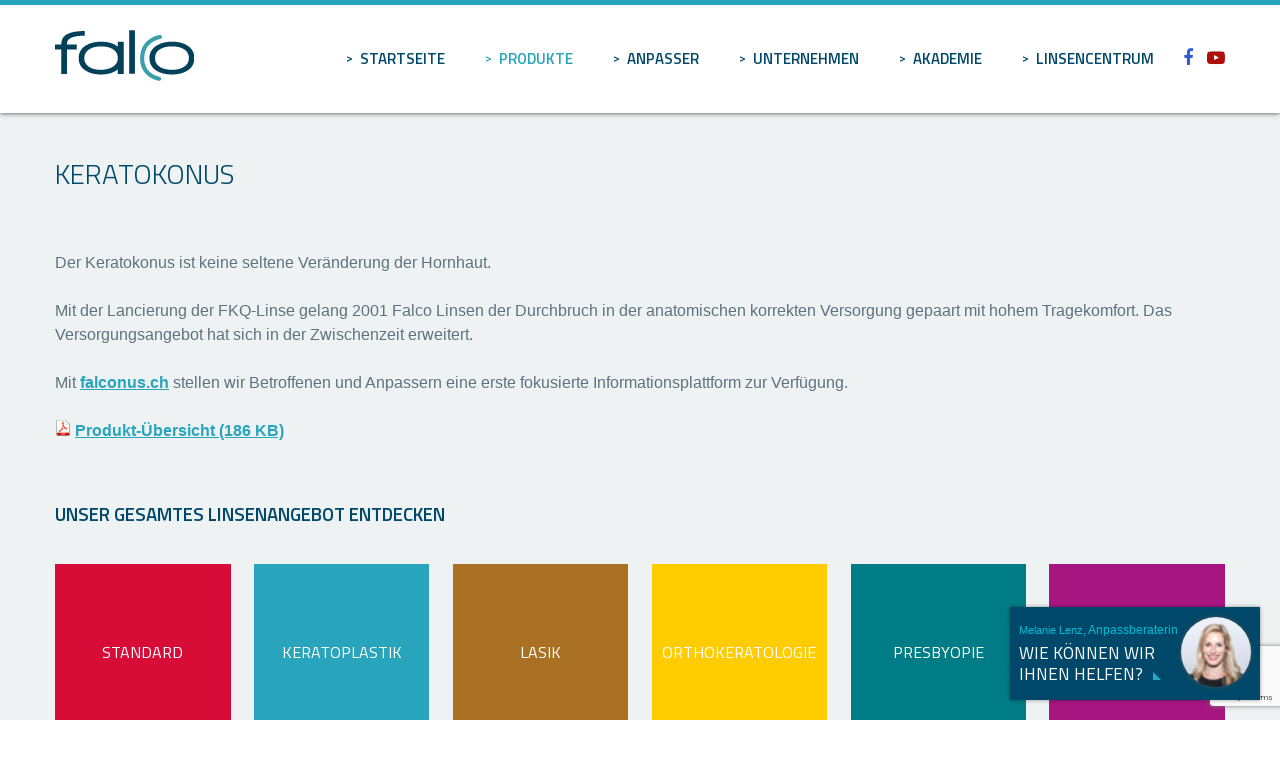

--- FILE ---
content_type: text/html; charset=UTF-8
request_url: https://www.falco-linsen.com/de/produkte/formstabile-kontaktlinsen/keratokonus.html
body_size: 4933
content:
 
<!DOCTYPE html><html>
 
<head>
<meta http-equiv="Content-Type" content="text/html; charset=UTF-8" />
<title>Keratokonus</title>
<meta name="keywords" content="Keratokonus, Seltene, Veränderung, Hornhaut, Lancierung" />
<meta name="description" content="Der Keratokonus ist keine seltene Veränderung der Hornhaut. Mit der Lancierung der FKQ-Linse gelang 2001 Falco Linsen der Durchbruch in der anatomischen korrekten Versorgung ge..." />
<meta name="viewport" content="width=device-width, initial-scale=1">
<meta name="author" content="chrisign gmbh, web management, weinfelden, thurgau" />
<meta name="robots" content="index,follow" />
<meta name="generator" content="admiralCX content management system, http://www.admiralcx.com" />
<link rel="shortcut icon" href="/favicon.ico" />
<link rel='apple-touch-icon' href='/img/touch/apple-touch-icon.png' />
<link rel='apple-touch-icon' sizes='72x72' href='/img/touch/apple-touch-icon-72x72.png' />
<link rel='apple-touch-icon' sizes='114x114' href='/img/touch/apple-touch-icon-114x114.png' />
<link rel="stylesheet" href="/templates/css/skeleton/base.css?1583145004" media="screen" />
<link rel="stylesheet" href="/templates/css/skeleton/skeleton.css?1583145004" media="screen" />
<link rel="stylesheet" href="/templates/css/skeleton/layout.css?1718109894" media="screen" />
<link rel="stylesheet" href="/templates/css/skeleton/print.css?1583145004" media="print" />
<link rel="stylesheet" href="/css/modules/DynamicContent/dynamiccontent.css?1732802287" media="screen" />
<link rel="stylesheet" href="/inc/fancybox/jquery.fancybox-1.3.4.css?1583145004" media="screen" />
<link rel="stylesheet" href="/css/jquery-ui-css/redmond/jquery-ui-1.8.12.custom.css?1583145004" media="screen" />
<link rel="stylesheet" href="/css/FontAwesome/css/font-awesome.min.css?1583145004" media="screen" />
<link rel="stylesheet" href="/templates/template_base_print.css?1583145004" media="print" />
<meta property="fb:pages" content="298273713529240" /><meta property="og:url" content="http://www.falco-linsen.com/de/produkte/formstabile-kontaktlinsen/keratokonus.html" /><meta property="og:type" content="website" /><meta property="og:site_name" content="Falco Linsen AG" /><meta property="fb:admins" content="100000598604941" /><meta property="fb:admins" content="100001686937075" /><meta property="fb:admins" content="1478837305" /><meta property="fb:admins" content="1118329759" /><meta property="fb:admins" content="100000908588073" />
<meta property="og:title" content="Keratokonus" />
<meta property="og:description" content="Der Keratokonus ist keine seltene Veränderung der Hornhaut. Mit der Lancierung der FKQ-Linse gelang 2001 Falco Linsen der Durchbruch in der anatomischen korrekten Versorgung ge..." /><meta property="og:image" content="http://www.falco-linsen.com/templates/images/ogdef.jpg" /><meta property="og:image:width" content="800" /><meta property="og:image:height" content="529" /><link rel="apple-touch-icon" sizes="57x57" href="/templates/images/skeleton/touch-icon-iphone.png"/>
<link rel="apple-touch-icon" sizes="76x76" href="/templates/images/skeleton/touch-icon-ipad.png"/>
<link rel="apple-touch-icon" sizes="120x120" href="/templates/images/skeleton/touch-icon-iphone-retina.png"/>
<link rel="apple-touch-icon" sizes="152x152" href="/templates/images/skeleton/touch-icon-ipad-retina.png"/>
<link rel="apple-touch-icon" sizes="180x180" href="/templates/images/skeleton/touch-icon-iphone-6-plus.png" />
<!-- Google tag (gtag.js) --> <script async src="https://www.googletagmanager.com/gtag/js?id=G-3JNRB2Q192"></script> <script> window.dataLayer = window.dataLayer || []; function gtag(){dataLayer.push(arguments);} gtag('js', new Date()); gtag('config', 'G-3JNRB2Q192'); </script>
<script src="/js/jquery.js?1583145004"></script>
<script src="/js/jquery.imgr.js?1583145004"></script>
<script src="/js/cs_js_lib.js?1583145004"></script>
</head>
<body><script type="text/javascript" src="/js/jquery-ui.js"></script>    <script src="https://www.google.com/recaptcha/api.js?render=6LfVnSgaAAAAAGljW1FLET14FTciY18mImKxBm8c"></script>
	<header>
		<div class="container">
			<div class="two columns" id="logo">
				<a href="/de/"><img src="/templates/images/logo-falco.svg"/></a>
			</div>
			<div id="header-quicklinks">
				<a href="tel:+41716667040" title="+41 71 666 70 40 anrufen">
					<i class="fa fa-phone fa-fw"></i></a>
				<a href="mailto:info@falco-linsen.com"
				   title="E-Mail an info@falco-linsen.com senden">
					<i class="fa fa-envelope fa-fw"></i></a>
				<a target="_blank"
				   href="https://www.google.ch/maps/place/Falco+Linsen+AG/@47.6560831,9.1313213,17z/data=!4m13!1m7!3m6!1s0x479af6a2b91250f3:0xda1f2e132b104db7!2sTalackerstrasse+14,+8274+T%C3%A4gerwilen!3b1!8m2!3d47.6560831!4d9.13351!3m4!1s0x479af6a2b956f39d:0x8a74f0905471fc4f!8m2!3d47.6561706!4d9.1336545"
				   title="Google Map anzeigen"><i
							class="fa fa-map-marker fa-fw"></i></a>
			</div>
			<div class="ten columns">
				<div id="menu-toggle">Menü<i class="fa fa-bars"></i>
				</div>
				<nav>
					<ul class="level1"><li class="level1"><a href="/de/" class="level1" title="Startseite">Startseite</a></li><li class="level1 current1"><a href="/de/produkte.html" class="level1 current1" title="Produkte">Produkte</a><ul class="level2 current2"><li class="level2 current2"><a href="/de/produkte/formstabile-kontaktlinsen.html" class="level2 current2" title="Formstabile Kontaktlinsen">Formstabile Kontaktlinsen</a></li><li class="level2"><a href="/de/produkte/irisprint.html" class="level2" title="Irisprint">Irisprint</a></li><li class="level2"><a href="/de/produkte/materialien.html" class="level2" title="Materialien">Materialien</a></li></ul></li><li class="level1"><a href="/de/anpasser.html" class="level1" title="Anpasser">Anpasser</a><ul class="level2"><li class="level2"><a href="/de/anpasser/onlineshop.html" class="level2" title="Online Shop">Online Shop</a></li><li class="level2"><a href="/de/anpasser/downloads-vorlagen.html" class="level2" title="Downloads / Vorlagen">Downloads / Vorlagen</a></li><li class="level2"><a href="/de/anpasser/kontakt.html" class="level2" title="Kontakt">Kontakt</a></li></ul></li><li class="level1"><a href="/de/unternehmen.html" class="level1" title="Unternehmen">Unternehmen</a><ul class="level2"><li class="level2"><a href="/de/unternehmen/offene-stellen.html" class="level2" title="Offene Stellen">Offene Stellen</a></li><li class="level2"><a href="/de/unternehmen/mitarbeiter.html" class="level2" title="Mitarbeiter">Mitarbeiter</a></li><li class="level2"><a href="/de/unternehmen/milestones.html" class="level2" title="Milestones">Milestones</a></li><li class="level2"><a href="/de/unternehmen/imagefilm.html" class="level2" title="Imagefilm">Imagefilm</a></li></ul></li><li class="level1"><a href="/de/akademie.html" class="level1" title="Akademie">Akademie</a></li><li class="level1"><a href="/de/linsencentrum.html" class="level1" title="Linsencentrum">Linsencentrum</a></li>					<li class="icon">
						<a href="https://www.facebook.com/falcolinsen/"
						   title="Falco Linsen auf Facebook"
						   target="_blank"><i class="fa fa-facebook"></i></a>
					</li>
					<li class="icon">
						<a href="https://www.youtube.com/channel/UCgk8kKNcgQz-1YMSrK6rfQQ"
						   title="Falco Linsen auf YouTube"
						   target="_blank"><i class="fa fa-youtube-play"></i></a>
					</li>
					</ul>
				</nav>
			</div>
		</div>
	</header>
	<main>
		<section id="dynamiccontent"><div class="container"><div class="twelve columns"><h1>Keratokonus</h1><article><p>Der Keratokonus ist keine seltene Ver&auml;nderung der Hornhaut.</p>
<p>Mit der Lancierung der FKQ-Linse gelang 2001 Falco Linsen der Durchbruch in der anatomischen korrekten Versorgung gepaart mit hohem Tragekomfort. Das Versorgungsangebot hat sich in der Zwischenzeit erweitert.</p>
<p>Mit <a href="http://www.falconus.ch" target="_blank">falconus.ch</a> stellen wir Betroffenen und Anpassern eine erste fokusierte Informationsplattform zur Verf&uuml;gung.&nbsp;</p><ul class="dokumente"><li class="dokument"><a href="/de/documents/dynamiccontent/falco-linsen-kreatokonus.pdf" class="csdl_aic"  target="_blank"  title="Produkt-Übersicht (186 KB)" ><img src="/img/mime/pdf.png" alt="mime file icon"  /></a>&nbsp;<a href="/de/documents/dynamiccontent/falco-linsen-kreatokonus.pdf" class="csdl_atc"  target="_blank"  title="Produkt-Übersicht (186 KB)" >Produkt-Übersicht (186 KB)</a></li></ul></article></div></div></section><style>@import url("/css/modules/Uebersicht/uebersicht.css");</style><section id="uebersicht" class="mini"><div class="container"><div class="twelve columns"><h3>Unser gesamtes Linsenangebot entdecken</h3><ul><li><a style="background: #d70c37;" href="/de/produkte/formstabile-kontaktlinsen/standard.html"><span>Standard</span></a></li><li><a style="background: #28a4bc;" href="/de/produkte/formstabile-kontaktlinsen/keratoplastik.html"><span>Keratoplastik</span></a></li><li><a style="background: #aa7124;" href="/de/produkte/formstabile-kontaktlinsen/lasik.html"><span>Lasik</span></a></li><li><a style="background: #ffcc00;" href="/de/produkte/formstabile-kontaktlinsen/orthokeratologie.html"><span>Orthokeratologie</span></a></li><li><a style="background: #007c86;" href="/de/produkte/formstabile-kontaktlinsen/presbyopie.html"><span>Presbyopie</span></a></li><li><a style="background: #a71580;" href="/de/produkte/formstabile-kontaktlinsen/technische-beschreibungen.html"><span>Technische Beschreibungen</span></a></li></ul></div></div></section>	</main>

	<footer>
		<div class="container">
			<div class="three columns address">
				<div class="logo"><img src="/templates/images/logo-falco.svg"/></div>
				<ul>
					<li>
						<img src="/templates/images/icns/map.png"/>
						Adresse:
						<br/>Talackerstrasse 14, 8274 Tägerwilen<br/>Switzerland<span
								class="spacer">|</span>
						<a href="https://www.google.ch/maps/place/Falco+Linsen+AG/@47.6560831,9.1313213,17z/data=!4m13!1m7!3m6!1s0x479af6a2b91250f3:0xda1f2e132b104db7!2sTalackerstrasse+14,+8274+T%C3%A4gerwilen!3b1!8m2!3d47.6560831!4d9.13351!3m4!1s0x479af6a2b956f39d:0x8a74f0905471fc4f!8m2!3d47.6561706!4d9.1336545"
						   class="googlemap">Google Map anzeigen						</a>
					</li>
					<li><img src="/templates/images/icns/headphones.png"/>Tel.:
						<a href="tel:+41716667040"
						   title="+41 71 666 70 40 anrufen">+41 71 666 70 40
						</a>
					</li>
					<li><img src="/templates/images/icns/fax.png"/>Fax:
						+41 71 666 70 41
					</li>
					<li>
						<img src="/templates/images/icns/mail.png"/>Email						:
						<a href="mailto:info@falco-linsen.com"
						   title="E-Mail an info@falco-linsen.com senden">
							info@falco-linsen.com
						</a>
					</li>
					<li>
						<img src="/templates/images/icns/globe.png"/>Webseite						:
						<a href="//www.falco-linsen.com" title="www.falco-linsen.com">www.falco-linsen.com</a>
					</li>
					<li>
                        <img src="/templates/images/icns/time.png"/>Mo-Fr 09.00–12.00h & 13.30-16.30h                    </li>
				</ul>
			</div>
			<div class="six columns metanav">
				<h3>Sitemap</h3>
				<span class="level1"><a href="/de/home.html" class="level1" title="Startseite">Startseite</a></span><span class="level1 "><a href="/de/produkte.html" class="level1 " title="Produkte">Produkte</a></span><span class="level2 "><a href="/de/produkte/formstabile-kontaktlinsen.html" class="level2 " title="Formstabile Kontaktlinsen">Formstabile Kontaktlinsen</a></span><span class="level3"><a href="/de/produkte/formstabile-kontaktlinsen/standard.html" class="level3" title="Standard">Standard</a></span><span class="level3 current3"><a href="/de/produkte/formstabile-kontaktlinsen/keratokonus.html" class="level3 current3" title="Keratokonus">Keratokonus</a></span><span class="level3"><a href="/de/produkte/formstabile-kontaktlinsen/keratoplastik.html" class="level3" title="Keratoplastik">Keratoplastik</a></span><span class="level3"><a href="/de/produkte/formstabile-kontaktlinsen/lasik.html" class="level3" title="Lasik">Lasik</a></span><span class="level3"><a href="/de/produkte/formstabile-kontaktlinsen/orthokeratologie.html" class="level3" title="Orthokeratologie">Orthokeratologie</a></span><span class="level3"><a href="/de/produkte/formstabile-kontaktlinsen/presbyopie.html" class="level3" title="Presbyopie">Presbyopie</a></span><span class="level3"><a href="/de/produkte/formstabile-kontaktlinsen/technische-beschreibungen.html" class="level3" title="Technische Beschreibungen">Technische Beschreibungen</a></span></ul></span><span class="level2"><a href="/de/produkte/irisprint.html" class="level2" title="Irisprint">Irisprint</a></span><span class="level2"><a href="/de/produkte/materialien.html" class="level2" title="Materialien">Materialien</a></span></ul></span><span class="level1"><a href="/de/anpasser.html" class="level1" title="Anpasser">Anpasser</a></span><span class="level2"><a href="/de/anpasser/onlineshop.html" class="level2" title="Online Shop">Online Shop</a></span><span class="level2"><a href="/de/anpasser/downloads-vorlagen.html" class="level2" title="Downloads / Vorlagen">Downloads / Vorlagen</a></span><span class="level2"><a href="/de/anpasser/kontakt.html" class="level2" title="Kontakt">Kontakt</a></span></ul></span><span class="level1"><a href="/de/unternehmen.html" class="level1" title="Unternehmen">Unternehmen</a></span><span class="level2"><a href="/de/unternehmen/offene-stellen.html" class="level2" title="Offene Stellen">Offene Stellen</a></span><span class="level2"><a href="/de/unternehmen/mitarbeiter.html" class="level2" title="Mitarbeiter">Mitarbeiter</a></span><span class="level2"><a href="/de/unternehmen/milestones.html" class="level2" title="Milestones">Milestones</a></span><span class="level2"><a href="/de/unternehmen/imagefilm.html" class="level2" title="Imagefilm">Imagefilm</a></span></ul></span><span class="level1"><a href="/de/akademie.html" class="level1" title="Akademie">Akademie</a></span><span class="level1"><a href="/de/linsencentrum.html" class="level1" title="Linsencentrum">Linsencentrum</a></span></ul>			</div>
			<div class="three columns">
				<h3>Kontaktieren Sie uns</h3>

				<div id="kontakt_footer"><div class="kontakt_before"></div><div class="kontakt_formular"><form id="footer_form" method="post" action="/de/produkte/formstabile-kontaktlinsen/keratokonus.html#kontakt_footer"><input type="hidden" id="footer__g-recaptcha-response" name="g-recaptcha-response" value="null"><div class="elem"><label for="k_name" >Name:</label><input tabindex="2" type="text" id="k_name"  class="textfield"  name="k_name" value=""  /></div><div class="elem"><label for="k_email" >E-Mail:</label><input tabindex="4" type="text" id="k_email"  class="textfield"  name="k_email" value=""  /></div><div class="elem"><label for="k_text" >Ihre Nachricht:</label><textarea tabindex="6" name="k_text" id="k_text" cols="20" rows="4"></textarea><input type="hidden" name="footer" value="footer" /><input type="hidden" name="footer_submit_check" value="1" /></div><script>
$(function(){$("footer .elem").each(function(){
    if ($(this).find("input,textarea").val() != ""){
        $(this).addClass("focus");
    }
});
});
$("footer .elem input,footer .elem textarea").focus(function(){
    $(this).parent().addClass("focus");
});
$("footer .elem input,footer .elem textarea").on("blur",function(){
    if ($(this).val() == ""){
        $(this).parent().removeClass("focus");
    }
});
</script><input type="hidden" name="mail2" value="send" /><label>&nbsp;</label><input tabindex="11" type="submit" name="footer_btn_submit" value="Abschicken" id="footer_btn_submit" class="submit"  /></form>   
   <script>
      function onClickFooter(e) {
        e.preventDefault();
        grecaptcha.ready(function() {
          grecaptcha.execute('6LfVnSgaAAAAAGljW1FLET14FTciY18mImKxBm8c', {action: 'submit_footer_form'}).then(function(token) {
              console.log(token);
              document.getElementById('footer__g-recaptcha-response').value = token;
              document.getElementById('footer_form').submit();
          });
        });
      }
      
      function initializeRecaptchaFooter() {
          var submit = document.getElementById('footer_btn_submit');
          if (submit) {
              submit.addEventListener('click', function (event) {
                  onClickFooter(event);
              });
          }
      }
      
      document.addEventListener('DOMContentLoaded', initializeRecaptchaFooter);
  </script><script type="text/javascript">
		
		// iOS HTML5-required fix
		$('form').submit(function(){
			var error = false;
			$('[required="required"]').each(function(){
				if($(this).val() == '') {
					$(this).css('backgroundColor', 'rgb(255,155,155)');
					error = true;
				} else {
					$(this).css('backgroundColor', 'transparent');
				}
			});
			if(error) {
				return false;
			}
		});
	</script></div></div>			</div>
		</div>
	</footer>


	<div class="subfooter">
		<div class="container">
			<div class="five columns">
				&copy; Copyright 2026				<a href="//www.falco-linsen.com">Falco Linsen AG</a>
			</div>
			<div class="six columns linklist">
				<ul>
					<li>Support</li>
					<li>
						<a href="/anpasser/kontakt.html"
						   title="Kontakt">Kontakt</a>
					</li>
					<li>Disclaimer</li>
					<li>
						<a href="/impressum.html" title="Impressum">
							Impressum
						</a>
					</li>
				</ul>
			</div>
			<div class="one columns social">
				<ul>
					<li class="icon">
						<a href="https://www.facebook.com/falcolinsen/"
						   title="Falco Linsen auf Facebook"
						   target="_blank"><i class="fa fa-facebook"></i></a>
					</li>
					<li class="icon">
						<a href="https://www.youtube.com/channel/UCgk8kKNcgQz-1YMSrK6rfQQ"
						   title="Falco Linsen auf YouTube"
						   target="_blank"><i class="fa fa-youtube-play"></i></a>
					</li>
				</ul>
			</div>
		</div>
	</div>

	<script src="/templates/js/jquery.fancynavigation.js"></script>
	<script>
		$("nav").fancynavigation();
	</script>
	<link href="https://fonts.googleapis.com/css?family=Titillium+Web:200,300,400,600,700" rel="stylesheet">
<div id="calltoaction" class="v1"><script type="text/javascript" src="/js/modules/CallToAction/calltoaction.js"></script><script type="text/javascript" src="/js/modules/CallToAction/autosize.js"></script><script type="text/javascript" src="/js/modules/CallToAction/jquery.ui.touch-punch.min.js"></script><script type="text/javascript">
						var calltoaction_mindestens = 'Bitte stellen Sie eine Frage oder hinterlassen Sie Ihre Kontaktdaten.<br />Besten Dank.';
						var calltoaction_display = false;
						var calltoaction_top = false;
						var calltoaction_left = false;
					</script><div class="top"><a href="mailto:info@falco-linsen.com" title="E-Mail an Melanie Lenz senden"><i class="fa fa-envelope"></i></a><a href="tel:+41716667040" title="Melanie Lenz anrufen"><i class="fa fa-phone"></i></a><span class="close" title="schliessen"><i class="fa fa-times"></i></span></div><div class="middle_outer"><div class="middle"><div class="rechts"><span class="name">Melanie Lenz</span>, <span class="funktion_kurz">Anpassberaterin</span><br/><span class="funktion_lang">Anpassberaterin und Seminar-Trainerin</span><h4>Wie können wir Ihnen helfen?</h4></div><div class="bild"><div class="inner"><img src="/documents/calltoaction/k_k_mitarbeiter_14_11.jpg" alt="Melanie Lenz" title="Melanie Lenz" /></div></div><div class="text"><p>Haben Sie eine Frage? Wie darf ich Sie unterst&uuml;tzen?<br /><strong>Nehmen Sie mit mir Kontakt auf!</strong></p></div><div class="form"><input type="text" name="name" placeholder="Vorname / Nachname" /><input type="text" name="kontakt" placeholder="Telefon / E-Mail" /><textarea name="text" placeholder="Ihre Frage:"></textarea><input type="button" name="submit" class="submit" value="Senden" /></div></div></div><div class="bottom"></div></div>
</body>

--- FILE ---
content_type: text/html; charset=utf-8
request_url: https://www.google.com/recaptcha/api2/anchor?ar=1&k=6LfVnSgaAAAAAGljW1FLET14FTciY18mImKxBm8c&co=aHR0cHM6Ly93d3cuZmFsY28tbGluc2VuLmNvbTo0NDM.&hl=en&v=PoyoqOPhxBO7pBk68S4YbpHZ&size=invisible&anchor-ms=20000&execute-ms=30000&cb=i6o8u6lt06h
body_size: 48831
content:
<!DOCTYPE HTML><html dir="ltr" lang="en"><head><meta http-equiv="Content-Type" content="text/html; charset=UTF-8">
<meta http-equiv="X-UA-Compatible" content="IE=edge">
<title>reCAPTCHA</title>
<style type="text/css">
/* cyrillic-ext */
@font-face {
  font-family: 'Roboto';
  font-style: normal;
  font-weight: 400;
  font-stretch: 100%;
  src: url(//fonts.gstatic.com/s/roboto/v48/KFO7CnqEu92Fr1ME7kSn66aGLdTylUAMa3GUBHMdazTgWw.woff2) format('woff2');
  unicode-range: U+0460-052F, U+1C80-1C8A, U+20B4, U+2DE0-2DFF, U+A640-A69F, U+FE2E-FE2F;
}
/* cyrillic */
@font-face {
  font-family: 'Roboto';
  font-style: normal;
  font-weight: 400;
  font-stretch: 100%;
  src: url(//fonts.gstatic.com/s/roboto/v48/KFO7CnqEu92Fr1ME7kSn66aGLdTylUAMa3iUBHMdazTgWw.woff2) format('woff2');
  unicode-range: U+0301, U+0400-045F, U+0490-0491, U+04B0-04B1, U+2116;
}
/* greek-ext */
@font-face {
  font-family: 'Roboto';
  font-style: normal;
  font-weight: 400;
  font-stretch: 100%;
  src: url(//fonts.gstatic.com/s/roboto/v48/KFO7CnqEu92Fr1ME7kSn66aGLdTylUAMa3CUBHMdazTgWw.woff2) format('woff2');
  unicode-range: U+1F00-1FFF;
}
/* greek */
@font-face {
  font-family: 'Roboto';
  font-style: normal;
  font-weight: 400;
  font-stretch: 100%;
  src: url(//fonts.gstatic.com/s/roboto/v48/KFO7CnqEu92Fr1ME7kSn66aGLdTylUAMa3-UBHMdazTgWw.woff2) format('woff2');
  unicode-range: U+0370-0377, U+037A-037F, U+0384-038A, U+038C, U+038E-03A1, U+03A3-03FF;
}
/* math */
@font-face {
  font-family: 'Roboto';
  font-style: normal;
  font-weight: 400;
  font-stretch: 100%;
  src: url(//fonts.gstatic.com/s/roboto/v48/KFO7CnqEu92Fr1ME7kSn66aGLdTylUAMawCUBHMdazTgWw.woff2) format('woff2');
  unicode-range: U+0302-0303, U+0305, U+0307-0308, U+0310, U+0312, U+0315, U+031A, U+0326-0327, U+032C, U+032F-0330, U+0332-0333, U+0338, U+033A, U+0346, U+034D, U+0391-03A1, U+03A3-03A9, U+03B1-03C9, U+03D1, U+03D5-03D6, U+03F0-03F1, U+03F4-03F5, U+2016-2017, U+2034-2038, U+203C, U+2040, U+2043, U+2047, U+2050, U+2057, U+205F, U+2070-2071, U+2074-208E, U+2090-209C, U+20D0-20DC, U+20E1, U+20E5-20EF, U+2100-2112, U+2114-2115, U+2117-2121, U+2123-214F, U+2190, U+2192, U+2194-21AE, U+21B0-21E5, U+21F1-21F2, U+21F4-2211, U+2213-2214, U+2216-22FF, U+2308-230B, U+2310, U+2319, U+231C-2321, U+2336-237A, U+237C, U+2395, U+239B-23B7, U+23D0, U+23DC-23E1, U+2474-2475, U+25AF, U+25B3, U+25B7, U+25BD, U+25C1, U+25CA, U+25CC, U+25FB, U+266D-266F, U+27C0-27FF, U+2900-2AFF, U+2B0E-2B11, U+2B30-2B4C, U+2BFE, U+3030, U+FF5B, U+FF5D, U+1D400-1D7FF, U+1EE00-1EEFF;
}
/* symbols */
@font-face {
  font-family: 'Roboto';
  font-style: normal;
  font-weight: 400;
  font-stretch: 100%;
  src: url(//fonts.gstatic.com/s/roboto/v48/KFO7CnqEu92Fr1ME7kSn66aGLdTylUAMaxKUBHMdazTgWw.woff2) format('woff2');
  unicode-range: U+0001-000C, U+000E-001F, U+007F-009F, U+20DD-20E0, U+20E2-20E4, U+2150-218F, U+2190, U+2192, U+2194-2199, U+21AF, U+21E6-21F0, U+21F3, U+2218-2219, U+2299, U+22C4-22C6, U+2300-243F, U+2440-244A, U+2460-24FF, U+25A0-27BF, U+2800-28FF, U+2921-2922, U+2981, U+29BF, U+29EB, U+2B00-2BFF, U+4DC0-4DFF, U+FFF9-FFFB, U+10140-1018E, U+10190-1019C, U+101A0, U+101D0-101FD, U+102E0-102FB, U+10E60-10E7E, U+1D2C0-1D2D3, U+1D2E0-1D37F, U+1F000-1F0FF, U+1F100-1F1AD, U+1F1E6-1F1FF, U+1F30D-1F30F, U+1F315, U+1F31C, U+1F31E, U+1F320-1F32C, U+1F336, U+1F378, U+1F37D, U+1F382, U+1F393-1F39F, U+1F3A7-1F3A8, U+1F3AC-1F3AF, U+1F3C2, U+1F3C4-1F3C6, U+1F3CA-1F3CE, U+1F3D4-1F3E0, U+1F3ED, U+1F3F1-1F3F3, U+1F3F5-1F3F7, U+1F408, U+1F415, U+1F41F, U+1F426, U+1F43F, U+1F441-1F442, U+1F444, U+1F446-1F449, U+1F44C-1F44E, U+1F453, U+1F46A, U+1F47D, U+1F4A3, U+1F4B0, U+1F4B3, U+1F4B9, U+1F4BB, U+1F4BF, U+1F4C8-1F4CB, U+1F4D6, U+1F4DA, U+1F4DF, U+1F4E3-1F4E6, U+1F4EA-1F4ED, U+1F4F7, U+1F4F9-1F4FB, U+1F4FD-1F4FE, U+1F503, U+1F507-1F50B, U+1F50D, U+1F512-1F513, U+1F53E-1F54A, U+1F54F-1F5FA, U+1F610, U+1F650-1F67F, U+1F687, U+1F68D, U+1F691, U+1F694, U+1F698, U+1F6AD, U+1F6B2, U+1F6B9-1F6BA, U+1F6BC, U+1F6C6-1F6CF, U+1F6D3-1F6D7, U+1F6E0-1F6EA, U+1F6F0-1F6F3, U+1F6F7-1F6FC, U+1F700-1F7FF, U+1F800-1F80B, U+1F810-1F847, U+1F850-1F859, U+1F860-1F887, U+1F890-1F8AD, U+1F8B0-1F8BB, U+1F8C0-1F8C1, U+1F900-1F90B, U+1F93B, U+1F946, U+1F984, U+1F996, U+1F9E9, U+1FA00-1FA6F, U+1FA70-1FA7C, U+1FA80-1FA89, U+1FA8F-1FAC6, U+1FACE-1FADC, U+1FADF-1FAE9, U+1FAF0-1FAF8, U+1FB00-1FBFF;
}
/* vietnamese */
@font-face {
  font-family: 'Roboto';
  font-style: normal;
  font-weight: 400;
  font-stretch: 100%;
  src: url(//fonts.gstatic.com/s/roboto/v48/KFO7CnqEu92Fr1ME7kSn66aGLdTylUAMa3OUBHMdazTgWw.woff2) format('woff2');
  unicode-range: U+0102-0103, U+0110-0111, U+0128-0129, U+0168-0169, U+01A0-01A1, U+01AF-01B0, U+0300-0301, U+0303-0304, U+0308-0309, U+0323, U+0329, U+1EA0-1EF9, U+20AB;
}
/* latin-ext */
@font-face {
  font-family: 'Roboto';
  font-style: normal;
  font-weight: 400;
  font-stretch: 100%;
  src: url(//fonts.gstatic.com/s/roboto/v48/KFO7CnqEu92Fr1ME7kSn66aGLdTylUAMa3KUBHMdazTgWw.woff2) format('woff2');
  unicode-range: U+0100-02BA, U+02BD-02C5, U+02C7-02CC, U+02CE-02D7, U+02DD-02FF, U+0304, U+0308, U+0329, U+1D00-1DBF, U+1E00-1E9F, U+1EF2-1EFF, U+2020, U+20A0-20AB, U+20AD-20C0, U+2113, U+2C60-2C7F, U+A720-A7FF;
}
/* latin */
@font-face {
  font-family: 'Roboto';
  font-style: normal;
  font-weight: 400;
  font-stretch: 100%;
  src: url(//fonts.gstatic.com/s/roboto/v48/KFO7CnqEu92Fr1ME7kSn66aGLdTylUAMa3yUBHMdazQ.woff2) format('woff2');
  unicode-range: U+0000-00FF, U+0131, U+0152-0153, U+02BB-02BC, U+02C6, U+02DA, U+02DC, U+0304, U+0308, U+0329, U+2000-206F, U+20AC, U+2122, U+2191, U+2193, U+2212, U+2215, U+FEFF, U+FFFD;
}
/* cyrillic-ext */
@font-face {
  font-family: 'Roboto';
  font-style: normal;
  font-weight: 500;
  font-stretch: 100%;
  src: url(//fonts.gstatic.com/s/roboto/v48/KFO7CnqEu92Fr1ME7kSn66aGLdTylUAMa3GUBHMdazTgWw.woff2) format('woff2');
  unicode-range: U+0460-052F, U+1C80-1C8A, U+20B4, U+2DE0-2DFF, U+A640-A69F, U+FE2E-FE2F;
}
/* cyrillic */
@font-face {
  font-family: 'Roboto';
  font-style: normal;
  font-weight: 500;
  font-stretch: 100%;
  src: url(//fonts.gstatic.com/s/roboto/v48/KFO7CnqEu92Fr1ME7kSn66aGLdTylUAMa3iUBHMdazTgWw.woff2) format('woff2');
  unicode-range: U+0301, U+0400-045F, U+0490-0491, U+04B0-04B1, U+2116;
}
/* greek-ext */
@font-face {
  font-family: 'Roboto';
  font-style: normal;
  font-weight: 500;
  font-stretch: 100%;
  src: url(//fonts.gstatic.com/s/roboto/v48/KFO7CnqEu92Fr1ME7kSn66aGLdTylUAMa3CUBHMdazTgWw.woff2) format('woff2');
  unicode-range: U+1F00-1FFF;
}
/* greek */
@font-face {
  font-family: 'Roboto';
  font-style: normal;
  font-weight: 500;
  font-stretch: 100%;
  src: url(//fonts.gstatic.com/s/roboto/v48/KFO7CnqEu92Fr1ME7kSn66aGLdTylUAMa3-UBHMdazTgWw.woff2) format('woff2');
  unicode-range: U+0370-0377, U+037A-037F, U+0384-038A, U+038C, U+038E-03A1, U+03A3-03FF;
}
/* math */
@font-face {
  font-family: 'Roboto';
  font-style: normal;
  font-weight: 500;
  font-stretch: 100%;
  src: url(//fonts.gstatic.com/s/roboto/v48/KFO7CnqEu92Fr1ME7kSn66aGLdTylUAMawCUBHMdazTgWw.woff2) format('woff2');
  unicode-range: U+0302-0303, U+0305, U+0307-0308, U+0310, U+0312, U+0315, U+031A, U+0326-0327, U+032C, U+032F-0330, U+0332-0333, U+0338, U+033A, U+0346, U+034D, U+0391-03A1, U+03A3-03A9, U+03B1-03C9, U+03D1, U+03D5-03D6, U+03F0-03F1, U+03F4-03F5, U+2016-2017, U+2034-2038, U+203C, U+2040, U+2043, U+2047, U+2050, U+2057, U+205F, U+2070-2071, U+2074-208E, U+2090-209C, U+20D0-20DC, U+20E1, U+20E5-20EF, U+2100-2112, U+2114-2115, U+2117-2121, U+2123-214F, U+2190, U+2192, U+2194-21AE, U+21B0-21E5, U+21F1-21F2, U+21F4-2211, U+2213-2214, U+2216-22FF, U+2308-230B, U+2310, U+2319, U+231C-2321, U+2336-237A, U+237C, U+2395, U+239B-23B7, U+23D0, U+23DC-23E1, U+2474-2475, U+25AF, U+25B3, U+25B7, U+25BD, U+25C1, U+25CA, U+25CC, U+25FB, U+266D-266F, U+27C0-27FF, U+2900-2AFF, U+2B0E-2B11, U+2B30-2B4C, U+2BFE, U+3030, U+FF5B, U+FF5D, U+1D400-1D7FF, U+1EE00-1EEFF;
}
/* symbols */
@font-face {
  font-family: 'Roboto';
  font-style: normal;
  font-weight: 500;
  font-stretch: 100%;
  src: url(//fonts.gstatic.com/s/roboto/v48/KFO7CnqEu92Fr1ME7kSn66aGLdTylUAMaxKUBHMdazTgWw.woff2) format('woff2');
  unicode-range: U+0001-000C, U+000E-001F, U+007F-009F, U+20DD-20E0, U+20E2-20E4, U+2150-218F, U+2190, U+2192, U+2194-2199, U+21AF, U+21E6-21F0, U+21F3, U+2218-2219, U+2299, U+22C4-22C6, U+2300-243F, U+2440-244A, U+2460-24FF, U+25A0-27BF, U+2800-28FF, U+2921-2922, U+2981, U+29BF, U+29EB, U+2B00-2BFF, U+4DC0-4DFF, U+FFF9-FFFB, U+10140-1018E, U+10190-1019C, U+101A0, U+101D0-101FD, U+102E0-102FB, U+10E60-10E7E, U+1D2C0-1D2D3, U+1D2E0-1D37F, U+1F000-1F0FF, U+1F100-1F1AD, U+1F1E6-1F1FF, U+1F30D-1F30F, U+1F315, U+1F31C, U+1F31E, U+1F320-1F32C, U+1F336, U+1F378, U+1F37D, U+1F382, U+1F393-1F39F, U+1F3A7-1F3A8, U+1F3AC-1F3AF, U+1F3C2, U+1F3C4-1F3C6, U+1F3CA-1F3CE, U+1F3D4-1F3E0, U+1F3ED, U+1F3F1-1F3F3, U+1F3F5-1F3F7, U+1F408, U+1F415, U+1F41F, U+1F426, U+1F43F, U+1F441-1F442, U+1F444, U+1F446-1F449, U+1F44C-1F44E, U+1F453, U+1F46A, U+1F47D, U+1F4A3, U+1F4B0, U+1F4B3, U+1F4B9, U+1F4BB, U+1F4BF, U+1F4C8-1F4CB, U+1F4D6, U+1F4DA, U+1F4DF, U+1F4E3-1F4E6, U+1F4EA-1F4ED, U+1F4F7, U+1F4F9-1F4FB, U+1F4FD-1F4FE, U+1F503, U+1F507-1F50B, U+1F50D, U+1F512-1F513, U+1F53E-1F54A, U+1F54F-1F5FA, U+1F610, U+1F650-1F67F, U+1F687, U+1F68D, U+1F691, U+1F694, U+1F698, U+1F6AD, U+1F6B2, U+1F6B9-1F6BA, U+1F6BC, U+1F6C6-1F6CF, U+1F6D3-1F6D7, U+1F6E0-1F6EA, U+1F6F0-1F6F3, U+1F6F7-1F6FC, U+1F700-1F7FF, U+1F800-1F80B, U+1F810-1F847, U+1F850-1F859, U+1F860-1F887, U+1F890-1F8AD, U+1F8B0-1F8BB, U+1F8C0-1F8C1, U+1F900-1F90B, U+1F93B, U+1F946, U+1F984, U+1F996, U+1F9E9, U+1FA00-1FA6F, U+1FA70-1FA7C, U+1FA80-1FA89, U+1FA8F-1FAC6, U+1FACE-1FADC, U+1FADF-1FAE9, U+1FAF0-1FAF8, U+1FB00-1FBFF;
}
/* vietnamese */
@font-face {
  font-family: 'Roboto';
  font-style: normal;
  font-weight: 500;
  font-stretch: 100%;
  src: url(//fonts.gstatic.com/s/roboto/v48/KFO7CnqEu92Fr1ME7kSn66aGLdTylUAMa3OUBHMdazTgWw.woff2) format('woff2');
  unicode-range: U+0102-0103, U+0110-0111, U+0128-0129, U+0168-0169, U+01A0-01A1, U+01AF-01B0, U+0300-0301, U+0303-0304, U+0308-0309, U+0323, U+0329, U+1EA0-1EF9, U+20AB;
}
/* latin-ext */
@font-face {
  font-family: 'Roboto';
  font-style: normal;
  font-weight: 500;
  font-stretch: 100%;
  src: url(//fonts.gstatic.com/s/roboto/v48/KFO7CnqEu92Fr1ME7kSn66aGLdTylUAMa3KUBHMdazTgWw.woff2) format('woff2');
  unicode-range: U+0100-02BA, U+02BD-02C5, U+02C7-02CC, U+02CE-02D7, U+02DD-02FF, U+0304, U+0308, U+0329, U+1D00-1DBF, U+1E00-1E9F, U+1EF2-1EFF, U+2020, U+20A0-20AB, U+20AD-20C0, U+2113, U+2C60-2C7F, U+A720-A7FF;
}
/* latin */
@font-face {
  font-family: 'Roboto';
  font-style: normal;
  font-weight: 500;
  font-stretch: 100%;
  src: url(//fonts.gstatic.com/s/roboto/v48/KFO7CnqEu92Fr1ME7kSn66aGLdTylUAMa3yUBHMdazQ.woff2) format('woff2');
  unicode-range: U+0000-00FF, U+0131, U+0152-0153, U+02BB-02BC, U+02C6, U+02DA, U+02DC, U+0304, U+0308, U+0329, U+2000-206F, U+20AC, U+2122, U+2191, U+2193, U+2212, U+2215, U+FEFF, U+FFFD;
}
/* cyrillic-ext */
@font-face {
  font-family: 'Roboto';
  font-style: normal;
  font-weight: 900;
  font-stretch: 100%;
  src: url(//fonts.gstatic.com/s/roboto/v48/KFO7CnqEu92Fr1ME7kSn66aGLdTylUAMa3GUBHMdazTgWw.woff2) format('woff2');
  unicode-range: U+0460-052F, U+1C80-1C8A, U+20B4, U+2DE0-2DFF, U+A640-A69F, U+FE2E-FE2F;
}
/* cyrillic */
@font-face {
  font-family: 'Roboto';
  font-style: normal;
  font-weight: 900;
  font-stretch: 100%;
  src: url(//fonts.gstatic.com/s/roboto/v48/KFO7CnqEu92Fr1ME7kSn66aGLdTylUAMa3iUBHMdazTgWw.woff2) format('woff2');
  unicode-range: U+0301, U+0400-045F, U+0490-0491, U+04B0-04B1, U+2116;
}
/* greek-ext */
@font-face {
  font-family: 'Roboto';
  font-style: normal;
  font-weight: 900;
  font-stretch: 100%;
  src: url(//fonts.gstatic.com/s/roboto/v48/KFO7CnqEu92Fr1ME7kSn66aGLdTylUAMa3CUBHMdazTgWw.woff2) format('woff2');
  unicode-range: U+1F00-1FFF;
}
/* greek */
@font-face {
  font-family: 'Roboto';
  font-style: normal;
  font-weight: 900;
  font-stretch: 100%;
  src: url(//fonts.gstatic.com/s/roboto/v48/KFO7CnqEu92Fr1ME7kSn66aGLdTylUAMa3-UBHMdazTgWw.woff2) format('woff2');
  unicode-range: U+0370-0377, U+037A-037F, U+0384-038A, U+038C, U+038E-03A1, U+03A3-03FF;
}
/* math */
@font-face {
  font-family: 'Roboto';
  font-style: normal;
  font-weight: 900;
  font-stretch: 100%;
  src: url(//fonts.gstatic.com/s/roboto/v48/KFO7CnqEu92Fr1ME7kSn66aGLdTylUAMawCUBHMdazTgWw.woff2) format('woff2');
  unicode-range: U+0302-0303, U+0305, U+0307-0308, U+0310, U+0312, U+0315, U+031A, U+0326-0327, U+032C, U+032F-0330, U+0332-0333, U+0338, U+033A, U+0346, U+034D, U+0391-03A1, U+03A3-03A9, U+03B1-03C9, U+03D1, U+03D5-03D6, U+03F0-03F1, U+03F4-03F5, U+2016-2017, U+2034-2038, U+203C, U+2040, U+2043, U+2047, U+2050, U+2057, U+205F, U+2070-2071, U+2074-208E, U+2090-209C, U+20D0-20DC, U+20E1, U+20E5-20EF, U+2100-2112, U+2114-2115, U+2117-2121, U+2123-214F, U+2190, U+2192, U+2194-21AE, U+21B0-21E5, U+21F1-21F2, U+21F4-2211, U+2213-2214, U+2216-22FF, U+2308-230B, U+2310, U+2319, U+231C-2321, U+2336-237A, U+237C, U+2395, U+239B-23B7, U+23D0, U+23DC-23E1, U+2474-2475, U+25AF, U+25B3, U+25B7, U+25BD, U+25C1, U+25CA, U+25CC, U+25FB, U+266D-266F, U+27C0-27FF, U+2900-2AFF, U+2B0E-2B11, U+2B30-2B4C, U+2BFE, U+3030, U+FF5B, U+FF5D, U+1D400-1D7FF, U+1EE00-1EEFF;
}
/* symbols */
@font-face {
  font-family: 'Roboto';
  font-style: normal;
  font-weight: 900;
  font-stretch: 100%;
  src: url(//fonts.gstatic.com/s/roboto/v48/KFO7CnqEu92Fr1ME7kSn66aGLdTylUAMaxKUBHMdazTgWw.woff2) format('woff2');
  unicode-range: U+0001-000C, U+000E-001F, U+007F-009F, U+20DD-20E0, U+20E2-20E4, U+2150-218F, U+2190, U+2192, U+2194-2199, U+21AF, U+21E6-21F0, U+21F3, U+2218-2219, U+2299, U+22C4-22C6, U+2300-243F, U+2440-244A, U+2460-24FF, U+25A0-27BF, U+2800-28FF, U+2921-2922, U+2981, U+29BF, U+29EB, U+2B00-2BFF, U+4DC0-4DFF, U+FFF9-FFFB, U+10140-1018E, U+10190-1019C, U+101A0, U+101D0-101FD, U+102E0-102FB, U+10E60-10E7E, U+1D2C0-1D2D3, U+1D2E0-1D37F, U+1F000-1F0FF, U+1F100-1F1AD, U+1F1E6-1F1FF, U+1F30D-1F30F, U+1F315, U+1F31C, U+1F31E, U+1F320-1F32C, U+1F336, U+1F378, U+1F37D, U+1F382, U+1F393-1F39F, U+1F3A7-1F3A8, U+1F3AC-1F3AF, U+1F3C2, U+1F3C4-1F3C6, U+1F3CA-1F3CE, U+1F3D4-1F3E0, U+1F3ED, U+1F3F1-1F3F3, U+1F3F5-1F3F7, U+1F408, U+1F415, U+1F41F, U+1F426, U+1F43F, U+1F441-1F442, U+1F444, U+1F446-1F449, U+1F44C-1F44E, U+1F453, U+1F46A, U+1F47D, U+1F4A3, U+1F4B0, U+1F4B3, U+1F4B9, U+1F4BB, U+1F4BF, U+1F4C8-1F4CB, U+1F4D6, U+1F4DA, U+1F4DF, U+1F4E3-1F4E6, U+1F4EA-1F4ED, U+1F4F7, U+1F4F9-1F4FB, U+1F4FD-1F4FE, U+1F503, U+1F507-1F50B, U+1F50D, U+1F512-1F513, U+1F53E-1F54A, U+1F54F-1F5FA, U+1F610, U+1F650-1F67F, U+1F687, U+1F68D, U+1F691, U+1F694, U+1F698, U+1F6AD, U+1F6B2, U+1F6B9-1F6BA, U+1F6BC, U+1F6C6-1F6CF, U+1F6D3-1F6D7, U+1F6E0-1F6EA, U+1F6F0-1F6F3, U+1F6F7-1F6FC, U+1F700-1F7FF, U+1F800-1F80B, U+1F810-1F847, U+1F850-1F859, U+1F860-1F887, U+1F890-1F8AD, U+1F8B0-1F8BB, U+1F8C0-1F8C1, U+1F900-1F90B, U+1F93B, U+1F946, U+1F984, U+1F996, U+1F9E9, U+1FA00-1FA6F, U+1FA70-1FA7C, U+1FA80-1FA89, U+1FA8F-1FAC6, U+1FACE-1FADC, U+1FADF-1FAE9, U+1FAF0-1FAF8, U+1FB00-1FBFF;
}
/* vietnamese */
@font-face {
  font-family: 'Roboto';
  font-style: normal;
  font-weight: 900;
  font-stretch: 100%;
  src: url(//fonts.gstatic.com/s/roboto/v48/KFO7CnqEu92Fr1ME7kSn66aGLdTylUAMa3OUBHMdazTgWw.woff2) format('woff2');
  unicode-range: U+0102-0103, U+0110-0111, U+0128-0129, U+0168-0169, U+01A0-01A1, U+01AF-01B0, U+0300-0301, U+0303-0304, U+0308-0309, U+0323, U+0329, U+1EA0-1EF9, U+20AB;
}
/* latin-ext */
@font-face {
  font-family: 'Roboto';
  font-style: normal;
  font-weight: 900;
  font-stretch: 100%;
  src: url(//fonts.gstatic.com/s/roboto/v48/KFO7CnqEu92Fr1ME7kSn66aGLdTylUAMa3KUBHMdazTgWw.woff2) format('woff2');
  unicode-range: U+0100-02BA, U+02BD-02C5, U+02C7-02CC, U+02CE-02D7, U+02DD-02FF, U+0304, U+0308, U+0329, U+1D00-1DBF, U+1E00-1E9F, U+1EF2-1EFF, U+2020, U+20A0-20AB, U+20AD-20C0, U+2113, U+2C60-2C7F, U+A720-A7FF;
}
/* latin */
@font-face {
  font-family: 'Roboto';
  font-style: normal;
  font-weight: 900;
  font-stretch: 100%;
  src: url(//fonts.gstatic.com/s/roboto/v48/KFO7CnqEu92Fr1ME7kSn66aGLdTylUAMa3yUBHMdazQ.woff2) format('woff2');
  unicode-range: U+0000-00FF, U+0131, U+0152-0153, U+02BB-02BC, U+02C6, U+02DA, U+02DC, U+0304, U+0308, U+0329, U+2000-206F, U+20AC, U+2122, U+2191, U+2193, U+2212, U+2215, U+FEFF, U+FFFD;
}

</style>
<link rel="stylesheet" type="text/css" href="https://www.gstatic.com/recaptcha/releases/PoyoqOPhxBO7pBk68S4YbpHZ/styles__ltr.css">
<script nonce="l98SKhYHMm_n1Z96TkixpQ" type="text/javascript">window['__recaptcha_api'] = 'https://www.google.com/recaptcha/api2/';</script>
<script type="text/javascript" src="https://www.gstatic.com/recaptcha/releases/PoyoqOPhxBO7pBk68S4YbpHZ/recaptcha__en.js" nonce="l98SKhYHMm_n1Z96TkixpQ">
      
    </script></head>
<body><div id="rc-anchor-alert" class="rc-anchor-alert"></div>
<input type="hidden" id="recaptcha-token" value="[base64]">
<script type="text/javascript" nonce="l98SKhYHMm_n1Z96TkixpQ">
      recaptcha.anchor.Main.init("[\x22ainput\x22,[\x22bgdata\x22,\x22\x22,\[base64]/[base64]/[base64]/bmV3IHJbeF0oY1swXSk6RT09Mj9uZXcgclt4XShjWzBdLGNbMV0pOkU9PTM/bmV3IHJbeF0oY1swXSxjWzFdLGNbMl0pOkU9PTQ/[base64]/[base64]/[base64]/[base64]/[base64]/[base64]/[base64]/[base64]\x22,\[base64]\\u003d\x22,\x22wrfCqsO2w6vCg8KQw6PCjMK7aVjDucOewofDgMO7ME0zw5ZBDBZTCMORLMOOesK/[base64]/DqMKlwr/CkcOlOgLCvMKDw5XDtGYFwpzCoWHDn8OUQcKHwrLCtMKQZz/DvWnCucKyLsKcwrzCqEZSw6LCs8Ocw4lrD8KCJV/CusKARUN7w7HCvgZIYcOKwoFWb8KOw6ZYwqg9w5YSwoE3asKvw6jCqMKPwrrDo8KPME3DlmbDjUHCki9RwqDChTk6acKsw7F6bcKrNz8pCD5SBMOFwojDmsK2w4rCj8KwWsO9P30xOcKseHsiwq/DnsOcw7vCgMOnw7wgw7BfJsOgwofDjgnDrGcQw7Ffw4dRwqvCg38eAWhRwp5Vw4vCgcKEZUQ2aMO2w4wABGB/wpVhw5UCCUk2wojCtE/Dp3A6V8KGVD3CqsO1DkBiPmTDucOKwqvCrRoUXsOow5DCtzF3MUnDqznDoW8rwqxDMsKRw7TClcKLCRkiw5LCowXCtAN0wqkhw4LCukQAfhc6wrzCgMK4EsKoEjfCqFTDjsKowq/Dpn5LeMK+dXzDshTCqcO9woZKWD/CkcKJcxQ7OxTDl8Onwqh3w4LDhcOZw7TCvcOBwrPCuiPCvn0tD19hw67Cq8OAGy3Dj8ORwrF9wpfDjsO/wpDCgsOgw5zCo8OnwpHCtcKRGMO2fcKrwpzCvnlkw77CkjsudsOzMh02LsOAw59cwrBww5fDssOyM1p2wo8WdsOZwrlmw6TCoVfCqWLCpVoUwpnCiGlNw5leElnCrV3DhcOXIcOLeBoxd8K1ZcOvPULDqA/CqcK6UgrDvcOhwpzCvS06TsO+ZcORw64zd8O2w7HCtB0Ow4DChsOOAhfDrRzCtMKNw5XDnjHDslUsWsKUKC7Dtm7CqsOaw78UfcKIVAsmScKpw5fChyLDtMKmGMOUw5nDs8KfwosDdi/CoE3DlT4Rw6pxwq7DgMKow4nCpcK+w5nDjBh+ZsKOZ0QmflrDqVkcwoXDtVnCrlLCi8Ozwqpyw4k9CMKGdMO0QsK8w7lbUg7DnsKVw7FLSMObSQDCusK6wqTDoMOmcSrCpjQLVMK7w6nCvU3Cv3zCiSvCssKND8Ogw4t2FcO0aAAnCsOXw7vDl8K8woZmXX/[base64]/GTxBb8Kww4vDhgnCrirCqQNFw6jCoMO/AVzCkHt4V0TCrlDCj3g2wrFYw7bDq8Kzw6/DmH/DuMOdw5fCmsO+w6V8AcOmXMO2NQVcHVAhd8Kdw6VwwqJMwoZdw4Bvw4Rpw54Aw5/DtcKFIgFGwrtcPTjDhMKyMcK3w53CjcKRBMOjMAnDoWXClcOhGx/DgMKMwo/CgcObV8OBWMOcFMKjZQTDmsKNTDQbwpQdH8KWw7M7w5nDh8K9AiBtwrwUa8KNX8KQEhXDpGjDjMKBAcOiUsO0XMK8YVd0w4YQw5Q/w6hTV8OOw7fCr1zDv8OLw57CusKEw5zCvsKuw47CsMOYw5/[base64]/[base64]/CkTUhwq/Cv8Kiw6EEwr3DnwUTw7rCv3VJNMOND8Oywo1Mw6luwpTCnMOIBEN+w69Jw7/CiTzDnlnDiWXDkzJ1w7QhX8ODWTzDsTQQVHAsfsKVwoDCtj52woXDjsObw5HDlnEEIkcaw4bDt0rDtUEvCCJwRMKFwqRedcO2w47ChAAgGsOlwpnCi8KKR8O/[base64]/Di1PCqAA9w7HCmgbDuzXDjMO8XkILwoXDqz7DlwrCi8KAZBoMUMKuw5xZCRXDusKTw7rCrsK8SsOBwrgecQUTbSLCijPCtMOcPcKpIFrDo2R/YsKnwrlNw5BRwo/CksOKwrPCr8KyDcO+YD/[base64]/DoFHDjWPDhi7DqGnDuADCpBIsZl0DwrTCjwrDuMKDDzVYDA7Dq8K6ZBjDt3/DuC7CvMOEw6zCsMOMC0vDiEx5wrUwwqUTwrRAw79QfcKVJH9aOH7CtcKiw6RZw5kzM8OOwoxlw5nDsFPCu8KXbsKnw4XCncK1V8KKwrbCv8OOfMKOc8KFw7TDgcKcwr8SwoBOwrbDv3M/[base64]/CrWzCoU8KTsKDwqUew5UJHMKfwoTDmsOADAPCmHlzLR7DrMKGEsKTwrnCigfCp2NJWcOlw45Lw4h4DgsSw5TDvsKwb8KAXMKswoR4wrbDpkPDusKhJxbCoz7CrMOYw5lEMyTDsWZuwodWw4cfN3rDrMOMw6hlMGjCh8KAQDPCglEXwrvCsD/CqkrDvA4mwqXDoCPDoRp7M2Zkw4TDjC/Ch8OPTjN0dMOpWlbDo8ODwrbDrXLCpcKCX2R3w5UVwrtZUHXDuTPDgMOqw7IHw6fCiRvDmhpRwoXDsT9iL2A9wqQvwrXDrcOlwrRyw5lHRMOrdWJEAg9cNynCu8K3wqYgwowgw5fDl8OnLcKbfsKTAEDCpm/DpsOVWAMmMVRRw7x2J0vDvMK3d8K9wofDjE3CvcKlwpvDssKNwpDCqhbChsKyD2/DhsKEwqLDg8K/w7DDvMOqOA7DnnPDi8OMw6jCksOsQMOWw7zDk14eADJFa8OSUhBMMcOLRMOvGnkvwoXCgMO8aMK/TEU7wq/ChE0RwqMhCsKuw5vCmHMtw4Y/DsKowqbDvcODw5TCr8KSN8KHFz5CFCXDlsO7w6AywrNVSVMBw4/Dhl3CjcKcw7/CrcOswqbCocOuwrkqWMKNcg/[base64]/Dtk4sCRNRw6J1w7UUw43DkTF7bCBCB0LCnsKpw65zfxIiOsOowoTDgCPCrsKjM2zDqx15EjxxwqXCowsVwqo6aVLCocO4woXCtCHCgB/DlTQAw6LDgcK4w5s5w7Z7YEjDvMKAw7DDn8OcdsOGBsOQwqVMw5YVXgfDj8KkwpDCiS0ffHjCr8K6d8KBw5JuwonCoWBGOsOUEcKrTHLCgBxdKjzDvAzDpcKgwqsRXMOuQsKZw5hMIcKuGcO7w6/[base64]/wpnCiMOsfcOHwpRUw50JDnXCq8KxZRx/FAHChl7DnMKjwonCgcO9w4jCmMOCSMOCwofDlhTCmg7DrygywpTDtMKuQsKVUsKJI1lewo1swrUMThPDug1Ow5jCggTCmWBSw4XDsAzDhgVpw5rDmyYiw7Ypwq3DqRTCrBIJw7bCoEB8FnNTf33DiT8+H8OlSnjCtMOhQcKMwpN/C8OswrfCssOYw4zCuD7Cm2oCNDIIBVE8w6vDoRhbTy3CtWlBwpjCksOjw5hOOMOJwqzDnBwBAcKsHh3CjlXCg0RjwoXCu8O9AwwcwprDgh3CgMKOJsKNw4tKw6cVw7JeYcOFOsO/w6fDosOWSSZVw7PDqsKxw5QqaMO6w53CmSzCvMO4w5lPw5TDqsKdw7DCiMO5wpfCg8Kswo0Kw7rDl8ODY2ggbcKbwrjCjsOGwo0SABcYwolVQEvCkD7DhMOpwovCtcKhCcO4Vw3DmChxwrp7wrdVw5rCoWfDjcOzcG3Dr1rCusOjw6zDhh/DpH3ChMOOwphVMA7ClG0fwrdEw5RHw5NbDMOxMwZzwqDCoMKfw7vCoCLClw3Cj2bCjXvCjRp/[base64]/DqsK0w4w+w7/Dh8OUw7VdwqnCr8KfNQF9w7/CpCHCg0lDU8O5fcKxwprCqMKSwoLDr8OhX3DDl8OlR1nDuiNQR1t2w61fwo4jwq3Cr8K7wqvCocKjwqAtZGvDl2kHw7XCqMKXex9Lw599w5N7w7rCssKqwrrDssO+Tx9lwp5swq1uTSzCgcO8w5sJwqY7w6xna0XDncKnIDB4Vj/CrMOFDMONwobDtcO2VsKTw6c8IcKIwpg3wrnCh8K6cEhDwq8Dw7NiwqM6wrvDvMKTCsOmw5MgVV/DoU5bw4AILjAEwrUOwqHDpMO+w6TDosKfw7kRwqNdDwDDqcKPwofDhUPCm8OgdMOSw6vCgMKhcsKXDMK1WSnDvcOtbnrDgsK2N8OVd0XCiMO7ccOaw4lWXMKIw4/CqGkrwoo7ewUtwpDDtXrDosOHwrDCm8K+EgJSw6nDmMOewp/Ch3XCox9ZwrVrQ8K7YsOLwqzCrMKEwqLCgFTCu8OnLsKDJsKGwpPDqGtbT0F0X8OWLsKHHMKkwoLCgsOMw7xew6Fgw47CjAgGwo7Cs0vDjX3Co0PCukcqw73Dh8KKPMKawoZ0YhogwpPCi8O7KA3Cgm5Nwqgbw6llOsKMelModMK0LXnDrRRjwrsSwo3DqMO/cMKaJMOawq53w7XCpsKoYcK1d8KBTMO6Lx8Hw4HDvMK4EFjCuUXDgMOaUnBSKzweIFzCoMOlPMKYw59MMsKpw6VjGnnDoTzCrnXCo1PCssOtcQzDvcOeQMKew6EkdsKlIBPCr8KnNydlQcKiOyZXw4p3B8KRcTDCi8OvwqTChz81VsKOASg8wqFIwq/[base64]/Dq8OOXVdtw6t6IlBFw6HDtcO7w6Akw4EAw71GwqjDvBYTUw7Cj086QsKdH8Kkwo7DoCHDghHCpDkSdcKowqduLT3CkcOcwofCuizDk8O+w5LDjmFRWyTDlDLDk8K2w7law6DCtG1Fw6PDvA8Fw6PDnlcOP8OHGMO6PsOFwop7wqrCo8OiHFDClAzDizPDjFrDq0/Ch1bCtz/Dr8KzRcKnZcOHJMKeBwXCr0lZw6/Cm2oqZFAeLiLDtGPCsjzCqMKRUltBwrtww6pOw5nDvcOQW0EPw5LCqsK4wqXClcKawrLDjsOJbF/[base64]/[base64]/CtmkRw6rChcKUNQQMfz3DtgXCl8O7w5fCsMKxwp5uHG5iwoDDsAPCq8ORXENawq3Cn8Kpw58kNlY4w6XDn37CrcK8wohrYsKvR8KmwpDDoXrDlMOrwolDwq8TKsOcw6AqacK5w5rCt8K7wqPCkm7CisKdwp5sw6kXwqNnIcKawox3wr3CjDlVAkfDp8O/w706fxk/w4PDvDDCpMKjw4cGw5XDhxPDpi1MSmPDmXrDokwwKmbDsA/Cl8K5wqDCs8KJw68kasO5VMO5w4TDux7CvW3CtwLDhjbDhHfCjMOzw6JGwqxGw4JLTSDCocOpwpvDgMKEw6vDoH/DgcK/wqN1PSQawoY9w6M7eAHCgMO2w7w3w7dUGTrDhcKnacKXaHwHw7NlHXzDg8KmwonDpcORXG/CtC/[base64]/CujsTcw97TiLCgz/Ch8K1Q1sjwqXDiFRgwrLDl8Kkw57ClsOSAEbCgSrDjVfCrEkRJ8KEGC4Bw7fDj8OJDcOcK0Y+ScKvw5cXw4bDo8OpKcKoa2rDiR3CrcKyDMOtJcK/w58Xw7LCug47SMK1w5ILwptCw5Rawphww78XwqHDjcKWRXrDowt7RwfCt1/CgDI2QBwowqYBw5HDkMO2wpwvaMKyEhklMcKVD8KeWcO9wo9+wrwKYsKZLB4yw4DCn8Kawr3DrBoJB3/CpkF/KMKXNVnCgVHCqlvCrcKyeMOdw7DCrsOKQcODJV7ChMOqwoxkw4oKbsOrwo7DmzrCrMO7fT9Xw4o1w63CjBLDnA3ClRAHwrVkKTHCkMK+w6fDgMKqEsOBwp7CujfDtT99ZTfCkRUxTnJ9wp3CrMORKsK9w74Nw53CnV/[base64]/ChhXDp3g0woxzwrhXw73Cgy7DiB/[base64]/woTCi8KPWsKeCCHDoz/Ct8KvZcKfBcOXcsOzwp4Uw5HDt0FYw5ISesOZw57DrsOceAY8w6XCmMOLbMKKN24AwoJiWMOrwrtRBsKCHMOGw6cRw4bDrlUBLcKTFMKDKAHDoMKJWsKSw47CixJVEitYJGQZGEkYwr/Dl2NdN8OPwo/Dv8OGw5DDoMO0VcOjwqfDhcOyw57DvhBBKsKlRzjClsOZw5YzwrvCpcO2FcKuXDHDlSfCo2xLw4PCh8KOw75FaHAlP8OgLVPCscOlwqnDuWA1Y8OjZhnDtnhtw5rCnMKqTx/[base64]/CnjguwqXCucOMwrXDjMOTwq/[base64]/HMO8R8KHaWR5f2sTwq9TwqXClMKMUjgsIsKUwqnDg8KYFcO2woTDjsKvHF7DhGFbw5AsLwhvwoJew6fDuMOnJcKnUCsLacKYw5Q0PV0TeXjDisKXw5dAwpPDhg7Dg1IrYHhhwoBdwq/DsMOnwrozwpfCqS3CoMOmdsK7w7rDi8OpaBXDox3Dm8OqwqkJYwwfw7IAwrsswoLClX7CrCl2K8KDKgJ/[base64]/DksKmw6s1wp0UAsKPSMOrw57Cs8Khw4vDn8KEwpE9wqTDgjNybUQDZcOCw6Ucw7XCtHLDmATDiMOdwo/[base64]/Du8K/w7YwSMKyOcOOf8OHVVNeccOpw73ClVseaMOtf1USAxfCt0zCqMO0NGYww4HCvXonwp5IYXfDuyRBwr/DmCrDqX4FYmZsw7zCqkFlYsO/wr0PwqTDpCIAw7vDnwBoNcKQdsK5IsOaUMOwUkbDkw9Aw67CmCPDiShqX8K0w6wIwo/[base64]/ChBI8BxzDoRbCrC8dwq9lw6R8EH/CjMOWwonCisKyw6ccw6/Dg8O8w49qwpMAZsOQJ8KhF8KOTMOew4zCosKMw7vDr8KPBGYFKCdQwpDDscKSJ3/Cp2p/IsOUOcOFw7zClcKdE8OWWsOpwpvDv8ObwofDjsOzPihzw7hPwpAzL8OLI8OIMsOUw4t4DsOuMWvCrA7Dh8O5wrZXdl7CrmPDs8KIZ8KZTcOqNcK7w7wZM8OwShIaGCHDgF7CgcKFw4NhTUDChAc0CwZLDjQTAcK9woHCi8O/DcOhT2RuImnCq8O9cMKoKcKqwoIqf8OawpJlJMKAwpsPPRkWNXgfbEc0UcO0NFfCtnLCtAsMwrxzwrfDl8OCUmYbw6JoXcKiwrrCj8KQw5bCnMO/w7LCjsOsIsOxw7o+wr/DtBfDp8KvTsKLV8OhTB7ChxVOw6RNRcOMwrbCukBTwr8rY8K+DSvCo8Oqw4N+wrzCgm4dw6/ChFtiw6bDhSYVwqsWw4tHFkbCosOjGMOvw6IywoPCssKiw7bCpHHDmsOxQsKew6zDhsK+cMOkwrTCj2vDh8KMOgLDoGAsUcORwr/CqcKKAxJfw6RgwqUGQ3tlbMORwoLCpsKvwo7CslnCpcKAw5RSGjnCrMK7RsObwo7DsAg9wq7ChcOSwoAzIsOPwqhIbsKvNSnCgcOIOB3Dn2LCvwDDtSTDocOvw4VEwrPDhHRAJjpCw57DjELCqTJnPGU4NMOKasKERFjDpMKYE0cVfz/DsQXDuMO8w70NwrLDtcKhwrknw6cww4LCu1nDssKlY3vDmX3DrmkIw7vDkcKdw6t4YsKiw5TCtEw9w77DpcKtwp8Pw67CuUZ2FMOvfT/[base64]/D8O8ZWcHR3PDpWLDh2/[base64]/DnlLCpVgkRFjCjcKNw6zCkyRKw77DtMK8Bn5tw4fDhS0lwrLCkEkkw67CmsKoRcKOw41qw7EGWMKxFAfDqsK/HsOMOSrDtyYTL2t3IXPDkmNIJFvCtcOrNlQ7w7hBwoQLAGIPHcOuwpfCuUPCgMKiQR/[base64]/DrgvChHXDlsK4wrzCuRodIXQeV3EOXMKyO8K2woXCvzjDv1svwpvCjENrFmDDszzDpMOnw7HCklI0X8OPw608w7t+w7/CvcKkw5hGdsKweXYJwqU7wprCl8KoQXMONghAw5xZwrxYwoDClWbDsMKjwrEPf8K7woXCmV/DjCPDtcKQcx3DtBpFAjPDn8KESCg9OwLDvsObUAhkR8Ofw4VIBcKYw6/CjxDCi0h+w6JcMkZlwpckWH7Cs2fCnzTDvMOlw6TCgCMbDnTCliMaw6bCnsKaY05yNFXDqxgVfsOrwqfCmVXDsAfClMO9wqrDmjbClVrCg8O7woDDvsKtEcO9wr5UIGMEU0PCo3LCgzV6w6PDpcOoWy40NMOiwonCnmHCgzYowpTDj3c5WsKMAVvCoX3CnsONCcKcDQ/Dr8OZQcKDE8Kvw77DugA2WgnCrEFqwqt/wovCsMKMH8OiSsK2OcOTwq/DtcOPwrglw6Y1w7TCuXfCgwNKYGdJwpkiw4HCjE5cFEltCzF1woMNW0JlEsOlwoXCuxrCsDJWJ8OEw5gnw4Eww7nCucOjwpEvd1jDosKwVFDCj1pQwqMUwqTCkcO7fsK/w7cpw7rCoVluPMO8w4fDlX7DsgLCpMKyw6RKwpM1Dgwfwo3CuMOnwqDCqDspworDh8K6w7RPGkc2woPCuj/[base64]/[base64]/wpPDlMKQwrc4d2FnES5UwqnCt8K2w7zDv8Kdd8OvD8Ocw57DqcOZTE5FwpI4w6E1ewxmw7PCmhTCpDl0dMOhw6BAE0QKwofDo8KUJn3CqnMaeGB2CsK+P8K+wrXDhcK0w6wwJMKRwo/DlMO0w6krB2EHf8KZw7NqR8OxDRfCt3nDrFgJTsO5w5/[base64]/[base64]/DinvDrMKYXCdnwpddQ8O1UcKBwqIcdcKkwosdw45yHncxw64twow/eMOWckbCsizCijhFw7jDgsKEwpzCn8K/[base64]/bcKtw650w64Xw5bCvsKeIU/ClcOCR3MuGMOww4x1PQ5jLwDCj0PCgikowqYuw6VzKVtGVsO+wpQlSw/[base64]/[base64]/Dn8OVEMOpwpJ+eMKiw6nDtGEYw5sVwqFqcMKMFTbCqMO8H8Kbw6LDu8OkwqYaZ3/DgljDsTMLwrENw7LCu8K8TmvDhsODMmDDn8OfZ8KGVyzCtQFow7dQw63Cqj4TP8OuHCE3wrMFYsKiwrnDrE/DiWHDqS7Cm8KQwq7DgMKAR8O1cVwew7hEYFBPTcO9bHfDvsKBLsKPw5IFBQXCjDlhb3LDhMOdw5ZkYsKrZxdOw5cKwpEpwr5Iw6HDjCvCo8O3ehU6dsKDWMKpfMOHfEBYw7/Dulg/wowOAgHDjMOCw782BkBxw7F7w57CrsO0fMKRBg1pZEfClcOGUsKgRsKeQ1FURlXCtMKwEsONw7TDswfDrFFnYVzDkDQySVI4wpbDsCLDhQTDtlTCisO+wrbDkcOPA8OzfMOEw5U2TU0dZ8Kmw6PDvMOoZMOBM0lMKMOUw7Mew5nDhFlqwpjDncOvwrwSwpV/[base64]/CnBnDsMOiw6NvczVSwrxXw53CvWJjw4nDtn0vVRTDrcK5LBYXw6ZLw6QIw5HDmlF2w7HDj8O6LUgBRRZbw7UZwozDsA8yFMOWeQgSw4nDpMOiXMOTal/ChsOKBsKLwrnDp8OKCytBdkk3w5/[base64]/Di8OKXilmFcKCw7w6w7wyMQpDwqg6wr1SAhXDixIXZsKTCMOFdsKEwo9Fw6ICwonDon1RVC3Dn0oIw6JRFyJPHsK9w6vDhAU8SHLCpWvCkMOdHcOow5LDv8OcR2MJPQAJQjPCm3XCq1TDhBtCw7Bbw48uwol2eD0ZfcKafxxBw4pNJC3CicKLEGbCt8OoW8K2acKEwq/CuMK9w7glw4hMwpEYXsOEScKRwrPDhsOUwrooJ8Kjw4ROwrnCncOXPsOmw6Z1wrsLUXxsHTMKwoPCtsKyDcKpw4Isw7nDg8KHKsOKw5TCihnCnifDpEgLwowpOcOqwq7Dv8KJwp/DtwDDlwsaGsKPUzNbwo3Dg8KdecKGw6xrw6VRwqPDvFTDh8O3L8O8V3hOwoRnw6cXTlcyw6l5w6XCshNpw4pQXsKWwpbCk8O7wpVIfcOLZzViwqsDWMOWw67DqQzDuVg/[base64]/DicO2w4nDq2VKPcK6e3jCuwrDmMOPw7bChQUmcULCoG/[base64]/w4PCnnBmK8KPUsOJMsKRwrwhwrhlw7XCg3kmwoplwpDDjD7CrMOTViDCqh4tw6zCncOdwoF8w7d7w693E8KhwqVCw6bDlmnCj1I8RAx2wrDCi8K/WMOyfsO/[base64]/Cty/DmkLCl8KaTALDvSLDqRE/UjvDtMK2DmJmw6TDmnLDrg/DnX1Nw5jDmsOwwpnDkD5Tw6UsCcOqNMOjw5PCoMOZTcKqa8OzwpTDjMKZAcO+B8OoVMOwwqPCpMKpw4NIwqvDkTwbw4JIwrAWw44gwo/DpjzCvRvDkMOkw6zCmiU/w7fDucKuAWA8woDCplzDlDHDhXvCr3dwwodVw70Pw7ByFChQRnRkfMKtD8O/wrpVw7PCtW4wIGR6woTCvMOAN8KEQ200w7vDg8Knw7bDi8KtwqAqw7rDiMOAJsK+w77Co8Ouc1MFw4TCiHTCpT3CpH/CuBLCtG7CiHMBRFIawo4bwoPDoVc6wqzCqcOrwrnDsMO7wqA4woYlG8OHw4ZTL1g8w7l5CcK3wqRsw7Y7BGQOw7EHfFbDoMOrIHhXwqDDsCrCosKfwo/ChMKcwrHDncO9LsKJQ8KcwrQrNQF8ECzCt8K9SsOTTcKLNsKsw7XDujTCnQHDglB0VHxKR8K4eiPCgAzDpnbChMOoN8KHc8Oqw7Y1CFjDpsOxwpvDvMKcFMKdwoB4w7DChFjCuwp8DFJxw6vDpMO5w4/[base64]/DgxwywrclwrDCtgI4J8KDWE7Dl8K5w58nVRBwd8KjwosFw4rCrMOwwrk5wpTDmCQqwrQkN8O0esKowpRUwrTDgsKCwofCizJCPy3DuHtbC8Ohw73Di2QlDMOCGcK1wq3CmUBfNB/Du8KoAiHCsgIMB8O5w6bDjsK2bFbDgkPCncKTN8OrG0HDvcOLAcOIwpnDoDl5wr7CvsKbVcKEYsOVworDrilNazzDiUfCixJvw7kpw5fCpcOuKsKCeMOYwqtQPnJbwq/[base64]/DncKfwqN9w7tKYSdiDAbDqcKxP8OFdl9/O8ORw4IYwrbDliLDm1kXwp3ClsObW8OpGlLDkWtYw4VdwqzDrsKkfmLCn1FXC8Ovwq7Dm8O9acKvw63CgHnDqxBEd8OOMCpzcMONaMK+wp9Ywo0xwrrDgcK8wrjDi14Kw67CpA5/esOuwos4LcKeYktyYsKVw7zDp8K6wo7CsifCo8OpwrTDql/Do0jDpR7DicOpE0vDpTTCvSTDmCZMwrVdwo5uwo/[base64]/DsAnCgERHw6lzWUDCiwltWsOtw41LwqHDu8KAYy4yOcONM8OAwr/DssKYw4/CgcOYKRzDnsOvAMKrw4vDqg/CjMKyXBcQw5lPw67Dq8KZwrwKAcK3NE/DmsKjwpfCmR/[base64]/CpMOMworDhBfCkMOHwprDk8KULGEYw61ww7RqR8OlRBbDoMKhfC7DiMOpEG7CgQPDkMK/GsOHX1oIw4rCq0Q3w5Mxwr8Yw5bCvQDDgMKWOsK8w4JWaGYQb8OlHcKqBkDCtHtFw4NKZ2dPw5LCrsKaTHXCjFHCmcK4L07Cp8OzTTNWRMKHw5vCoAVdw4TDrsKlw4TCkHMwScKsSw4AIlw/wqENcQEAUcKGw4YVYVBZD1HDvcKHwqzCtMKYw4BqIyAcwozCtgbCo0bDnsKRwolkEMORAFxlw69mbsKlwqYoEsOaw7A/w67DqwnCgcKFMcOyCMOAQcK6fsKaTMOzwrwvLw/DjGjDjj8Nwp83woM4PmclE8KdYMOyFsOUK8OlaMOUw7fCvlDCpMO8wqgSVcK4N8KVwpwAdMKWQMKrw6nDth0Ow4UQUxrDmsKzY8OxMMO5wrZEw6PCiMKmJgB/I8K4c8O1ecKSCiFgLMK9w43Cm1XDpMOEwqk5O8K+OUIWaMORwo/Dh8OyEcO3w7kiVMKRw5AGI2rDqVTCicOMwqxPH8K3w7kZTDNhwqliKMKFLcK1w6wNb8OrbhY0w4zCgcOZwpJcw7TDrcKMVmXCjWbCmVMzFMOVw5QXwojDrEo2ajkqD0d/wqZZEB5UMcOxZGdHTCLCucKNFMOVw4PDtsO3w6LDqy55H8KJwprDnDNEHMOXw5gCLnfCilgkZUQWw6TDlsOtwqvCgU3DtjZyL8KDenQCwpzDtmxkwrbDiQ3Cr2hLwpvCrzVNBjrDplBUwojDol/CvMO7wqwjVsKNwq5EKiXDvyTDuEBaJcKEw5U3A8OoBw4ebDF9LBHCjGsZYMO4C8OxwqAMKm8zwrAywqnCoHlZKsOjcMK3dC7DrTRGe8Oew5TDhcK5GcO9w69SwrzDhiISM3U1EMOUJHzChMOlw5UnKsONwrxiAidgw5XDncOXw7/[base64]/[base64]/CiMKPFW/Dr8K1NMOtw7MmwrlKb3Nfw447PQrCr8KRw5XDv398wqtUTsKvJsKUFcKPwokzJgpvw6HDr8OVBsKyw5nCh8ObfW9VZMKCw5vDhcKUw5nCtsKNPWXCscO2w5/Co1fDuwPDjCkWSGfDpsOUwoshLsKXw7xWH8OmaMOvw6MUYGzCjQTCu03Dp0jDlsOXLwjDgwgJw5XDtDjCl8KTBXxtw6DCv8ODw4A9w6tqJE1yfDVaAsKzw4ltw5kYwqXDvQJnw7INwqh+wqwWwp3DlcOlDcOYO31IGcKhw4F6GMO/[base64]/w4fDljURw6TCs0bCtsKXwoMSB8KUwq5bSsOvLAvDtQVFwpxow5lKwrbCkBbDs8K2OnfDoC3DiyrChyjCnmJEwqUncW/Cun7CiGwUDMKEw7DCq8KHIyLCuUJ6wqDCisOXwotcbnrDkMKpGcKWLsK9w7B9Wk/DqsKedhTCucKbWlYcacOrwoHDmR7CncKRwo7Ckh3Cg0ddw4/CgsOJRMOBw6TDucK5w4nCsRjDljJeYsOaB0vDkz3DrVtaJMOddWwFw6lPTT5KJcOHw5fDpcKdfcK4w7PDn0dLwq45w7/DlTnDmcKZwrdCwrnCv03CkxvDlGJ1dMO4KkfCkw/DoQzCiMOyw4ANw7/[base64]/fsK6wrljOcOEbMKiSyFCw7/DlcKCw7QBGmPDrhLCocKoE2JUaMKLPQLCq2rCtWBWTw40w7XDtcKawpTCnXXDn8OrwpMYGsK8w6PCnEXCmsKUSsKAw7EcXMKzwrPDuBTDljDCj8O2wpLCqRXDoMKeXMOhw4/Cr0osXMKawrxnPcOCbRlSb8KOw6w1wrZMw6jDr1gfw4XDmmZBNEo1DsOyBg40S3/Dh2APdAkCZzJUZWbChxzDv1LCsSDDsMOjLEPDon7Djzd6wpLDmTlXw4Q3w6DDtCrDpXs/CRHCnH5TwoHDqm7CpsOAX37Cvmxswp0kMWrCn8K+w4Buw5rCphE9Ch80woQyScObQXzCqMK1w500c8OCJ8K3w4kjwqdXwqIfw4XCpMKNdhvCgQfCocOGUcKEw4YNw5vDj8OTw5/DkFXCg0DDuWADP8Ogw6kIwqYTw5wBSMODRMK6wprDj8OyfjnCvHfDrsONw7rCgGnCqcKYwqJVwqhxwqAZwqtBcsOTc3/CisOtSWR7CMKlw412YF8+w65qwoLDlGlfW8OuwrQ5w7tiMMOTecK4wpDDu8K6dyLCojrCnAPDq8K9LsO3wpdCLAzClDbCmsOOwqDDucKHw4XCmlDCrsKRwrPDncOAw7XCl8K5H8OUTWgnayTCt8OQwp/DkAdAQk15FsOZOBU6wqnDqTfDm8ODwp7Dn8Omw7LCvDjDiAUsw6DChxzDh2kIw4bCsMOZWMK5w4fDjcODw6ELwoVZwozCpXkEwpRHwo17JsKqwrzDk8K/L8KKwrrDkAzDu8Oyw4jCnsOqXynCiMODw79Hw4Bew7Z6w6gnw43CsgrCo8K4wp/Do8KNw7rCgsOmw6NUw7rDggnDvi0Qw5fDsXLCssOEMlxjbifCo1XDv1JRAXtcwp/Cq8KnwrnCqcOaFMOfXyIQw7Qkw5pww6fCrsKfwoYCSsOlS31mLcKiw7xsw4M9Wlh+wrU5C8OOwoUow6PCi8K0wrRowoDDjsOPOcKREsKAGMO6w5vDhcOHwrYQaA9fbk0aMcKBw4HDpsK1wrfCqMOtw51LwrQVFTYDbzLCryd7w5wRE8O0wr/CjAzDgsKGdBjCksKjwpfCncOXecOJw7vCsMONw7fDoRPDlUwaw5zCmMKNwrlgw5Fyw7TDqMK3w5ApDsO6EMORGsKbw4fCtyAmZm5cw5rCgD5zw4HCssKcwptqacObwohgw7HChMOrwrpEw7tqaxJMdcK6w5NKw79jWW/[base64]/ClsKvVMOQZwogwpgSfMOFeFjCu2IRZ8K6FMKVdcOSRMKyw6PCqcONw7HCr8O5OcOTa8OZw5TCiFs/wr7DpB3DtsKTZ1rCgFgnD8OkfMOkwo7CpzciOMKgJ8O9wr5LbMOccwNpczrClFcrwprCvsKow6ImwpU/OVt5WDjCmEzDoMKGw6QnQVtdwq3DvRjDoUNZRgUYQMOiwp1MLh50HsOGwrfDg8OGd8Kpw7FlQ0oGCsODw7gqG8Ojw6nDgMOLAMOsIDd2wrPDiGjDqMOcIj3CtMOqV2s3w6/[base64]/wo7DulkWw53DsMO/[base64]/DlHTDnFHDqT3Ckn/Cu8KTBMKaw48OwrLDlkLDl8KSwptsw4vDjsKNEnBuMMOEdcKuwrQBwrI/w5U7c2XDsQLDsMOmAxjCvcOUc1ZUw5VuccKrw4xww5QhVFkSw6DDt0jDpCHDk8KFB8O5JUnDlDtMccKHwqbDtMOMwqrDghtnOD/Di0XCusOdw7zDqg7CvDvCrsKiSDPDrmnDsGPDlD/DvRHDicKuwos1U8KVbnXCjVF2Iz3ChsKyw7YFwrRyeMO2woFww4LCgsOUw6oBwonDjcKOw4DCjGHDkzkHwozDrxXCii8dd1pBIWgZw45SecOgw6JSw7pZw4TDtFfDqHBoOypiw7PDlsOVJA04wq/Dk8KWw6/Cm8OpMDTChsK9SULCoCjDhGHDtcO9w67CjSx2wrY6aghaM8OJL3fDo1A/Q0TDjMKcwqvDtsKBfibDvsOyw6YMKcK2w5bDosOIw4zCicKxKcOXw4pMw603w6bCjMO3wrTCu8KnwqHDvcOUwpPCkEt6LQPCj8OTZcK2J0s0wp9ywrnCkcONw4XDiWzCpcKdwofDuihEKFApGA/CjEXDiMKFw4VMwrNCPcKDwobDhMOYwpozwqZGwptGw7Enwr51G8OOFcKmA8KMZcKcw4YFK8OrS8OJwonDiS/CnsO5CXbDq8OIw6N9wplGbk50fS3DmXlnwrXCuMOQVQIqwq/CvHTDtS45IsKUDVkuOWcZNsKoWxdlJsKGH8OnXWTDo8ORaDvDuMOgwpR1WW/CpMK+wpDDskjCrUXDkHRcw5fCucKzCsOuAsKmc23CtcOXbMOrwonChDLChTZYwrDCnsKMw4DCvUPDoBvCnMOwKcKfPW5sK8Kfw6fDtMKywrwtw6fDj8O9SMOHw59IwqgBdRnDmMKBw5EyTQ8wwod+GkXChn/CoVrDhzV7wqdOasK3wovDhDhww7tSLXbDjg7CucKpRBJLw74KUcKowo0resKyw48TOQnCvlbDghlzwqzDhcKDw6ckw6pCKQfDgsKDw5/DtQYWwqHCuBrDssOjC2hFw5FVKcOdw69wVcOxZ8KyB8KywrfCoMO4wrwOMMKIw6YkFTjCpCIQCmrDvh17RMKBG8KzJyEsw51KwqjDs8O5a8OYw5bCl8OsesOobcOYCcK1wpPDln7Cv0U9S0w7wq/[base64]/w57DtWzCgMOneMKgOcOaPgnDmcKFwrp3AkzDkV5Hw4xGw67DgnZbw4IYWkdicUDChQw+C8OJDMK1w7Qwb8OZw6PCksOowqM1eSbCgcKUwpDDvcKkRsKqKwJ7PkELwoYhw5UWw4t9wp7CmjLDpsK7w7U2wp5QAsOWOSXCuDROwpbCh8O5wp/CpXbCm3MyW8KbWMK6HcONacK7AW/CjCcOJSkSJGDClDtiwovCjMOEZ8K7w7gkasObJMKFIsKBXHRKXjZvNzDCqloqwqczw4PDuV0wV8KNw5TDg8OjMMKaw7RzPGEIE8Ohwr3Clj7Dvy/CrMOKOU5pwooAwpwtVcKYcyrCjMKJwq3CrBHCtWxCw6XDqBvDlS7ClwZ3wp3DscO8wqknw7cFQsKtNmLCvsKxEMO2w4/DoisYwqXDuMKEUj8+a8OxIXU5T8OPR3vDhMK1w7nDmXxCG0UZw6LCrsKbw49IwpHDmUvDqwp8w6rCrCdWwq8EYh40cm/CncKxw7XDq8K0wqFsGAHDtBYUwqEyPcKpccOmwovCrjdWQiLDjj3Dr3Mwwrpuw43DsXgkSEICBsKOw6kfw6xWwoRLw7zDlwXDvlbCqMKow7zDhRI/[base64]/[base64]/DsSlmw7PDnsKNwo4XFMOGXHDCrMKZWUbCoW9necOhOcKTwpDDgMKebsKGO8OEDHpvwrfClMKTwpvCqcKOOS3Do8O4w4lCGsKVw7nCtsKvw5tNJxDCjMKPLgQUfzDDscOfw73CmcK0SGgtdcOLFcODw4MBwppAcXHDscOOwrwIwpTCtkrDt2bCr8KyTMK1ZwY/HcOGwo97wrLDlmHDvsODRcOwST3DncKkeMKaw5QtXTIQKUVpZMOefnrCq8O/S8Ozw6zDmsOODMOWw5J+wonCpsKhw6Y9wpIBLMOvbgInw6lOYMOWw7NrwqgSwrbDp8Kgwo3ClyjCuMKRSsKWHlxXTGJKasOOb8Ojw7lFw6jDgsKTwqLCmcOOw5LDn1dRRw8gCXZfYTlLw6LCo8K/XsOdcTbClnXDqMOmw6zDpj7CrcOswol7NkbDng9Lw5JYAMOcwrgewo9GblfDjMO1UcO3wqhASw0zw7DDuMOhAQbDhcOkw4PDgw/DjsKLBnkfwqhGw5hAVcOEwrBrQVHCmkYgw4QYAcOYeWzCsR/[base64]/[base64]/Dt8OoV8OtLBMbw5pNwqzDkcKlfsKdIMOSw5zCuSHCuQxZw6TDj0XDlw0+w4nClQYJwqVncD1Hw4s3w6RLCGDDmhTCvsK4w6zCpVXCjcKqLsOLPU1hT8KMPsOawprDsHzChMKMO8KpLw/[base64]/DpF19TW3DhzbCt8OUwrTDuULCicOTCijCj8KMw7oiRGvCvUbDsh/DlBTCpWsEwr/[base64]/MMOaw4VGQWdAwrgxY8OOwo4rwohbD8OWNRzDn8OAwrgsw4nCqMKSKsKfwoRJDcKoY1jDtVzDlEXCmXoow4sJdlZUfD3DmRg0HsODwpwFw7jCn8OFwqnCuwkaC8O7SMOiVVJsE8Oxw65swqjCtAhTw60rwqttwonDgjhXIUheNsKlwqTDmGzCkMKOwpbCnw/Cq2LDhUI8wqrDtSJXwpPDkTsbTcOcBFIAPcKxfcKgOTvDlcKXCsKVwozDkMKqZiAWw7QLSB9DwqUHw6jDmMKRw4XDsh7CvcKRw6dHEMKBc0HDn8OrLyNXwoDCsWDCksKpK8KLcFtSGWTDmsKDw7zDiWPChCrDi8OJwo5O\x22],null,[\x22conf\x22,null,\x226LfVnSgaAAAAAGljW1FLET14FTciY18mImKxBm8c\x22,0,null,null,null,1,[21,125,63,73,95,87,41,43,42,83,102,105,109,121],[1017145,507],0,null,null,null,null,0,null,0,null,700,1,null,0,\[base64]/76lBhnEnQkZnOKMAhnM8xEZ\x22,0,0,null,null,1,null,0,0,null,null,null,0],\x22https://www.falco-linsen.com:443\x22,null,[3,1,1],null,null,null,1,3600,[\x22https://www.google.com/intl/en/policies/privacy/\x22,\x22https://www.google.com/intl/en/policies/terms/\x22],\x22ETgpKnDPhnaJUPm7KwFbR1JBncH4QRp81pA6XnhucGI\\u003d\x22,1,0,null,1,1768998619477,0,0,[176,65,53],null,[239,232,126],\x22RC-sge4_iMCY8io9Q\x22,null,null,null,null,null,\x220dAFcWeA7KB1lHrugjZj0eOqdtv7eVYbL3zLCUlmn3oqq4tUUzIc_94_OTJyjKKzdlGdLrQUfawVLGS8LWjCHK4fS_hHJ7z4YrfA\x22,1769081419490]");
    </script></body></html>

--- FILE ---
content_type: text/css
request_url: https://www.falco-linsen.com/templates/css/skeleton/skeleton.css?1583145004
body_size: 1271
content:
/*
* Skeleton chrisign V2.0
* Copyright 2011, Dave Gamache
* Free to use under the MIT license.
* http://www.opensource.org/licenses/mit-license.php
* 6/08/2015
*/


/* Table of Contents
==================================================
    #Base 1200 Grid
    #Tablet (Portrait)
    #Mobile (Portrait)
    #Mobile (Landscape)
    #Clearing */

/* #Base 1200 Grid
================================================== */

.container                                  { position: relative; width: 1200px; margin: 0 auto; padding: 0; }
.container .column,
.container .columns                         { float: left; display: inline; margin-left: 15px; margin-right: 15px; }
.row                                        { margin-bottom: 20px; }


/* Nested Column Classes */
.column.alpha, .columns.alpha               { margin-left: 0; }
.column.omega, .columns.omega               { margin-right: 0; }

/* Base Grid */
.container .one.column,
.container .one.columns                     { width: 70px;  }
.container .two.columns                     { width: 170px; }
.container .three.columns                   { width: 270px; }
.container .four.columns                    { width: 370px; }
.container .five.columns                    { width: 470px; }
.container .six.columns                     { width: 570px; }
.container .seven.columns                   { width: 670px; }
.container .eight.columns                   { width: 770px; }
.container .nine.columns                    { width: 870px; }
.container .ten.columns                     { width: 970px; }
.container .eleven.columns                  { width: 1070px; }
.container .twelve.columns                  { width: 1170px; }


/* Offsets */
.container .offset-by-one                   { padding-left: 100px;   }
.container .offset-by-two                   { padding-left: 200px;   }
.container .offset-by-three                 { padding-left: 300px;   }
.container .offset-by-four                  { padding-left: 400px;   }
.container .offset-by-five                  { padding-left: 500px;   }
.container .offset-by-six                   { padding-left: 600px;   }
.container .offset-by-seven                 { padding-left: 700px;   }
.container .offset-by-eight                 { padding-left: 800px;   }
.container .offset-by-nine                  { padding-left: 900px;   }
.container .offset-by-ten                   { padding-left: 1000px;  }
.container .offset-by-eleven                { padding-left: 1100px;  }


/* #Tablet (Landscape)
================================================== */
@media only screen and (min-width: 960px) and (max-width: 1199px) {

    /* Note: Design for a width of 960px */

    .container                                  { width: 960px; }

    /* Base Grid */
    .container .one.column,
    .container .one.columns                     { width: 50px;  }
    .container .two.columns                     { width: 130px; }
    .container .three.columns                   { width: 210px; }
    .container .four.columns                    { width: 290px; }
    .container .five.columns                    { width: 370px; }
    .container .six.columns                     { width: 450px; }
    .container .seven.columns                   { width: 530px; }
    .container .eight.columns                   { width: 610px; }
    .container .nine.columns                    { width: 690px; }
    .container .ten.columns                     { width: 770px; }
    .container .eleven.columns                  { width: 850px; }
    .container .twelve.columns                  { width: 930px; }


    /* Offsets */
    .container .offset-by-one                   { padding-left: 80px;  }
    .container .offset-by-two                   { padding-left: 160px; }
    .container .offset-by-three                 { padding-left: 240px; }
    .container .offset-by-four                  { padding-left: 320px; }
    .container .offset-by-five                  { padding-left: 400px; }
    .container .offset-by-six                   { padding-left: 480px; }
    .container .offset-by-seven                 { padding-left: 560px; }
    .container .offset-by-eight                 { padding-left: 640px; }
    .container .offset-by-nine                  { padding-left: 720px; }
    .container .offset-by-ten                   { padding-left: 800px; }
    .container .offset-by-eleven                { padding-left: 880px; }
}


/* #Tablet (Portrait)
================================================== */

/* Note: Design for a width of 768px */

@media only screen and (min-width: 768px) and (max-width: 959px) {
    .container                                  { width: 768px; }

    .container .one.column,
    .container .one.columns                     { width: 34px; }
    .container .two.columns                     { width: 98px; }
    .container .three.columns                   { width: 162px; }
    .container .four.columns                    { width: 226px; }
    .container .five.columns                    { width: 290px; }
    .container .six.columns                     { width: 354px; }
    .container .seven.columns                   { width: 418px; }
    .container .eight.columns                   { width: 482px; }
    .container .nine.columns                    { width: 546px; }
    .container .ten.columns                     { width: 610px; }
    .container .eleven.columns                  { width: 674px; }
    .container .twelve.columns                  { width: 738px; }

    /* Offsets */
    .container .offset-by-one                   { padding-left: 64px; }
    .container .offset-by-two                   { padding-left: 128px; }
    .container .offset-by-three                 { padding-left: 192px; }
    .container .offset-by-four                  { padding-left: 256px; }
    .container .offset-by-five                  { padding-left: 320px; }
    .container .offset-by-six                   { padding-left: 384px; }
    .container .offset-by-seven                 { padding-left: 448px; }
    .container .offset-by-eight                 { padding-left: 512px; }
    .container .offset-by-nine                  { padding-left: 576px; }
    .container .offset-by-ten                   { padding-left: 640px; }
    .container .offset-by-eleven                { padding-left: 704px; }
}


/*  #Mobile (Portrait)
================================================== */

/* Note: Design for a width of 320px */

@media only screen and (max-width: 767px) {
    .container, .full-container { width: 300px; }
    .container .columns,
    .container .column { margin: 0; }

    .container .one.column,
    .container .one.columns,
    .container .two.columns,
    .container .three.columns,
    .container .four.columns,
    .container .five.columns,
    .container .six.columns,
    .container .seven.columns,
    .container .eight.columns,
    .container .nine.columns,
    .container .ten.columns,
    .container .eleven.columns,
    .container .twelve.columns,
    .container .thirteen.columns,
    .container .fourteen.columns,
    .container .fifteen.columns,
    .container .sixteen.columns,
    .container .one-third.column,
    .container .two-thirds.column  { width: 300px; }

    /* Offsets */
    .container .offset-by-one,
    .container .offset-by-two,
    .container .offset-by-three,
    .container .offset-by-four,
    .container .offset-by-five,
    .container .offset-by-six,
    .container .offset-by-seven,
    .container .offset-by-eight,
    .container .offset-by-nine,
    .container .offset-by-ten,
    .container .offset-by-eleven,
    .container .offset-by-twelve,
    .container .offset-by-thirteen,
    .container .offset-by-fourteen,
    .container .offset-by-fifteen { padding-left: 0; }

}


/* #Mobile (Landscape)
================================================== */

/* Note: Design for a width of 480px */

@media only screen and (min-width: 480px) and (max-width: 767px) {
    .container { width: 420px; }
    .container .columns,
    .container .column { margin: 0; }

    .container .one.column,
    .container .one.columns,
    .container .two.columns,
    .container .three.columns,
    .container .four.columns,
    .container .five.columns,
    .container .six.columns,
    .container .seven.columns,
    .container .eight.columns,
    .container .nine.columns,
    .container .ten.columns,
    .container .eleven.columns,
    .container .twelve.columns,
    .container .thirteen.columns,
    .container .fourteen.columns,
    .container .fifteen.columns,
    .container .sixteen.columns,
    .container .one-third.column,
    .container .two-thirds.column { width: 420px; }
}


/* #Clearing
================================================== */

/* Self Clearing Goodness */
.container:after { content: "\0020"; display: block; height: 0; clear: both; visibility: hidden; }

/* Use clearfix class on parent to clear nested columns,
or wrap each row of columns in a <div class="row"> */
.clearfix:before,
.clearfix:after,
.row:before,
.row:after {
    content: '\0020';
    display: block;
    overflow: hidden;
    visibility: hidden;
    width: 0;
    height: 0; }
.row:after,
.clearfix:after {
    clear: both; }
.row,
.clearfix {
    zoom: 1; }

/* You can also use a <br class="clear" /> to clear columns */
.clear {
    clear: both;
    display: block;
    overflow: hidden;
    visibility: hidden;
    width: 0;
    height: 0;
}

--- FILE ---
content_type: text/css
request_url: https://www.falco-linsen.com/templates/css/skeleton/layout.css?1718109894
body_size: 4334
content:
@import url("/css/modules/CallToAction/calltoaction.css");


#faq {
    padding-top: 20px;
    padding-bottom: 20px;
}

#faq ul li:first-child h3{
    border: 0;
}

summary {
    display: flex;
}

summary h3 {
    display: flex;
    flex-direction: row;
    align-items: center;
    -webkit-user-select: none;
    -ms-user-select: none;
    user-select: none;
    cursor: pointer;
    font-family: 'Titillium Web', sans-serif;
    font-weight: 300;
    border-top: 1px solid #00112b;
    margin: 0;
    padding: 20px 0;
    width: 100%;
}

#faq .content p:nth-of-type(1){
    margin-top: 0;
}

#faq .content ul{
    list-style-type: disc;
}


summary h3::before {
    display: inline-block;
    content: '';
    width: 0;
    height: 0;
    border-style: solid;
    border-width: 10px 0 0 10px;
    border-color: transparent transparent transparent #28a6bc;
    margin-right: 16px;
    transition: 0.2s;
    transform: rotate(-136deg);
}

details[open] > summary h3::before {
    transform: rotate(-45deg);
}


details[open] > .content{
    margin-bottom: 24px;
}




/* Fancybox */
span.fncb_fancy_title {
    font-size:12px;
    font-weight:bold;
}
span.fncb_fancy_displaycounter {
    font-size:11px;
}
#fancybox-title {
    line-height:16px;
    text-align:left;
}
#fncb_bottomNavClose {
    cursor:pointer;
    display:block;
}
/* Fancybox END */
body, html {
    margin: 0px;
    padding: 0px;
}

body {
    font-size: 16px;
    font-family: 'Tahoma', sans-serif;
    line-height: 1.5em;
    color: #5f727f;
}

h1, h2, h3, h4, h5, h6 {
    font-family: 'Titillium Web', sans-serif;
    color: #00486a;
}

h1 {
    font-weight: 600;
    line-height: 1.5;
}

a.button-outline {
    margin-top: 20px;
    border: 2px solid #00bcd4;
    color: #00bcd4;

    font-size: 14px;
    text-transform: uppercase;

    padding: 5px 20px;

    display: inline-block;
    text-decoration: none;

    font-family: 'Titillium Web', sans-serif;

    -webkit-transition: all .25s;
    -moz-transition: all .25s;
    -ms-transition: all .25s;
    -o-transition: all .25s;
    transition: all .25s;
}

a.button-outline:hover {
    background: #00bcd4;
    color: #FFF;
}

header {
    width: 100%;
    border-top: 5px solid #28a5bc;
    -webkit-box-shadow: 0px 0px 5px 0px rgba(0, 0, 0, 0.75);
    -moz-box-shadow: 0px 0px 5px 0px rgba(0, 0, 0, 0.75);
    box-shadow: 0px 0px 5px 0px rgba(0, 0, 0, 0.75);
    position: relative;
    z-index: 200;
    background: #FFF;
}

header #logo {
    padding: 25px 0;
}

header #logo img {
    height: 51px;
    width: auto;
}

#header-quicklinks{
    display: none;
}

nav {
    text-align: right;
}

nav ul {
    margin: 0;
    padding: 0;
    list-style-type: none;
    font-family: 'Titillium Web', sans-serif;
}

nav ul li.level1, nav ul li.icon {
    display: inline-block;
}

nav ul li.level1 ul {
    display: none;
}

nav ul li a.level1::before {
    display: inline-block;
    content: ">";
    padding-right: 7px;
    font-size: 12px;
    position: relative;
    top: -2px;

}


nav ul li a.level1,
nav ul li.icon a {
    text-decoration: none;
    display: block;
    line-height: 1em;
    padding: 44px 20px 45px 20px;
}

nav ul li a.level1 {
    text-transform: uppercase;
    font-size: 15px;
    font-weight: 600;
    color: #00486a;
    -webkit-transition: all .25s;
    -moz-transition: all .25s;
    -ms-transition: all .25s;
    -o-transition: all .25s;
    transition: all .25s;
}

nav ul li a.current1,nav ul li a.level1:hover {
    color: #28a5bc;
}


nav ul li a.level2 {
    text-transform: uppercase;
    font-size: 14px;
    font-weight: 600;
    color: #00486a;
    background: #FFF;
    padding: 10px;
    display: block;
    width: 100%;
    text-decoration: none;
    -webkit-box-sizing: border-box;
    -moz-box-sizing: border-box;
    box-sizing: border-box;
    -webkit-transition: all .25s;
    -moz-transition: all .25s;
    -ms-transition: all .25s;
    -o-transition: all .25s;
    transition: all .25s;
}
nav ul li a.level2:hover, nav ul li a.current2{
    background: #00486a;
    color: #FFF;
}
nav ul li.icon a {
    font-size: 18px;
    padding-left: 5px;
    padding-right: 5px;
}

nav ul li.icon a i.fa-facebook {
    color: #315bd6;
}

nav ul li.icon a i.fa-youtube-play {
    color: #ae0e0e;
}

nav ul li.icon:last-child a {
    padding-right: 0px;
}

section.kopfbild,
section.kopfbild .slides,
section.kopfbild .slides .slide,
section.kopfbild .slides .slide .image {
    width: 100%;
    height: 500px;
    position: relative;
}

section.kopfbild .slides .slide .image {
    -webkit-background-size: cover;
    background-size: cover;
    background-position: center center;
}

section.kopfbild .slides .slide .overlay {
    position: absolute;
    top: 0px;
    left: 0px;
    right: 0px;
    bottom: 0px;

    font-family: 'Titillium Web', sans-serif;
}

section.kopfbild .slides .slide .overlay .button img {
    height: 16px;
    display: inline-block;
    padding-right: 10px;
    position: relative;
    top: 2px;
}

section.kopfbild .slides .slide .overlay .button a {
    background: #28a5bc;
    -webkit-border-radius: 3px;
    -moz-border-radius: 3px;
    border-radius: 3px;
    color: #FFF;
    padding: 10px 20px;

    font-size: 16px;

    text-decoration: none;
    text-transform: uppercase;
    font-weight: 600;
    margin-top: 40px;
    display: inline-block;

    -webkit-transition: all .25s;
    -moz-transition: all .25s;
    -ms-transition: all .25s;
    -o-transition: all .25s;
    transition: all .25s;

}
section.kopfbild .slides .slide .overlay .button a:hover,
section.kopfbild .slides .slide .overlay .button a:focus{
    background-color: #00486a;
}

section.kopfbild .slides .slide .overlay .text {
    font-family: 'Titillium Web', sans-serif;
    text-transform: uppercase;
    margin-top: 50px;
}


section.kopfbild .slides .slide .overlay .text .text_oben_a,section.kopfbild .slides .slide .overlay .text .text_oben_b {
    font-size: 56px;
    letter-spacing: 3px;
    line-height: 1em;
    display: inline-block;
    font-weight: 600;
    background: rgba(255,255,255,0.75);
    margin-top: 7px;
    color: #28a5bc;
    padding: 0 10px;
}


section.kopfbild .slides .slide .overlay .text .text_unten_a,section.kopfbild .slides .slide .overlay .text .text_unten_b {
    font-size: 30px;
    line-height: 1.3em;
    display: inline-block;
    font-weight: 400;
    background: rgba(255,255,255,0.75);
    color: #28a5bc;
    letter-spacing: 2px;
    margin-top: 4px;
    padding: 0 10px;
}

section.kopfbild .slides .slide .overlay .text .text_unten_a{
    margin-top: 30px;
}

section.kopfbild.home .slides .slide .overlay .text {
    color: #FFFFFF;
    margin-top: 50px;
}

section.kopfbild.home .slides .slide .overlay .text .text_oben {
    font-size: 30px;
    line-height: 30px;
    display: block;
    font-weight: 200;
    margin-bottom: 40px;
}

section.kopfbild.home .slides .slide .overlay .text .text_mitte {
    font-size: 50px;
    line-height: 50px;
    display: block;
    font-weight: 200;
    margin-bottom: 40px;
}

section.kopfbild.home .slides .slide .overlay .text .text_unten {
    font-size: 30px;
    line-height: 30px;
    display: block;
    font-weight: 200;
    margin-bottom: 60px;
}

#prevBtnHD i, #nextBtnHD i{
    font-size: 48px;
    color: #FFF;
}

#prevBtnHD, #nextBtnHD{
    width: 100px;
    position: absolute;
    top: 0;
    height: 100%;
    -webkit-box-sizing: border-box;
    -moz-box-sizing: border-box;
    box-sizing: border-box;
    z-index: 20000;
    cursor: pointer;

}
#prevBtnHD i, #nextBtnHD i{
    position: absolute;
    top: 50%;
    left: 50%;
    transform: translate3d(-50%, -50%, 0);

    -webkit-transition: all .25s ease-in-out;
    -moz-transition: all .25s ease-in-out;
    -ms-transition: all .25s ease-in-out;
    -o-transition: all .25s ease-in-out;
    transition: all .25s ease-in-out;

}
#prevBtnHD:hover i{
    left: 20%;
}
#nextBtnHD:hover i{
    left: 70%;
}

#prevBtnHD{
    left: 0px;
}
#nextBtnHD{
    right: 0px;
    text-align: right;
}

#navBullets{
    position: absolute;
    bottom: 20px;
    z-index: 100;
    left: 50%;
    transform: translateX(-50%);
}

#navBullets a{
    display: block;
    float: left;
    width: 5px;
    height: 5px;
    text-indent: -999em;
    background: #003B50;
    border-radius: 50%;
    -moz-border-radius: 50%;
    -webkit-border-radius: 50%;
    margin: 5px;
    border: 5px solid #003B50;

    -webkit-transition: all 0.25s ease-in-out;
    -moz-transition: all 0.25s ease-in-out;
    -ms-transition: all 0.25s ease-in-out;
    -o-transition: all 0.25s ease-in-out;
    transition: all 0.25s ease-in-out;
}
#navBullets a:hover{
    border-color: #009CB3;
    background-color:#009CB3;
}
#navBullets a.activeSlide,
#navBullets a.activeSlide:hover{
    background-color: #fff;
    border-color: #003B50
}




section.divider-image{
    position: relative;
}
section.divider-image,
section.divider-image .image,
section.divider-image .video,
section.divider-image .overlay {
    width: 100%;
    height: 500px;
}

section.divider-image .video {
    -webkit-background-size: cover;
    background-size: cover;
    background-position: center center;
    overflow: hidden;
}
section.divider-image .video video {
    position: relative;
    top: 50%;
    left: 50%;
    min-width: 100%;
    min-height: 100%;
    width: auto;
    height: auto;
    z-index: -100;
    -ms-transform: translateX(-50%) translateY(-50%);
    -moz-transform: translateX(-50%) translateY(-50%);
    -webkit-transform: translateX(-50%) translateY(-50%);
    transform: translateX(-50%) translateY(-50%);
    -webkit-background-size: cover;
    background-size: cover;
    background-position: center center;
}
section.divider-image .image {
}

section.divider-image .overlay {
    position: absolute;
    top: 0px;
    z-index: 50;
}
section.divider-image .overlay h2 {
    font-family: 'Titillium Web', sans-serif;
    color: #FFF;
    font-size: 60px;
    line-height: 500px;
    margin: 0px;
    text-transform: uppercase;
    font-weight: 300;
    text-align: center;

    letter-spacing: 3px;
}

#leistungen-pre {
    width: 100%;
    padding: 60px 0 140px 0;
    background-image: linear-gradient(to right, #055475, #086585, #0f7695, #1887a4, #2399b2);
}

#leistungen-pre p {
    margin: 0px;
    color: #FFF;
    text-align: center;
}


main{
    color: #5f727f;
}
main a{
    font-weight: 700;
    color: #28a5bc;
}

main h1{
    font-size: 28px;
    text-transform: uppercase;
    font-weight: 300;
}


footer {
    width: 100%;
    /*background-image: url("/templates/images/footer.png");*/
    background: #00112b;
    -webkit-background-size: cover;
    background-size: cover;
    background-position: center bottom;

    padding: 120px 0px;

    color: #99a9b5;
    font-size: 15px;
}

footer .logo img {
    width: 80%;
    height: auto;
}

footer .address ul {
    list-style-type: none;
    padding: 0px;
    margin: 0px;
    line-height: 1.7em;

}

footer .address ul li {
    margin-bottom: 10px;
}

footer .address ul li img {
    position: relative;
    top: 3px;
    padding-right: 5px;
}

footer span.spacer {
    color: #28a5bc;
    display: inline-block;
    padding: 0px 10px;
}

footer a.googlemap {
    color: #2b3e4b;
}

footer a {
    color: #28a5bc;
    text-decoration: none;
}

footer .metanav {

    -moz-column-count: 2;
    -moz-column-gap: 30px;
    -webkit-column-count: 2;
    -webkit-column-gap: 30px;
    column-count: 2;
    column-gap: 30px;
}

footer .metanav span {
    display: block;
    width: 100%;
    border-bottom: 1px solid #2c3347;
    padding: 8px 0;
    line-height: 1em;
    font-size: 14px;
}

footer .metanav span a {
    color: #99a9b5;
}

footer .metanav span a.current1,
footer .metanav span a.current2,
footer .metanav span a.current3 {
    color: #00bcd4;
}

footer .metanav span.level1::before, footer .metanav span.level2::before, footer .metanav span.level3::before {
    content: '•';
    display: inline-block;
    padding-right: 10px;
    color: #00bcd4;
}

footer .metanav span.current1::before, footer .metanav span.current2::before, footer .metanav span.current3::before {
    color: #FFF;
}

footer .metanav span.level2::before {
    padding-left: 10px;
}

footer .metanav span.level3::before {
    padding-left: 20px;
}

footer h3 {
    margin-top: 0px;
    margin-bottom: 8px;
    font-size: 18px;
    color: #FFF;
    text-transform: uppercase;
}

footer h3::after {
    display: inline-block;
    content: '';
    width: 0;
    height: 0;
    border-style: solid;
    border-width: 8px 0 0 8px;
    border-color: transparent transparent transparent #28a6bc;
    margin-left: 10px;
}

footer input,footer textarea {
    padding: 10px;
    background: #181828;
    border: 1px solid #394050;
    width: 100%;
    -webkit-box-sizing: border-box;
    -moz-box-sizing: border-box;
    box-sizing: border-box;
    -webkit-border-radius: 4px;
    -moz-border-radius: 4px;
    border-radius: 4px;
    color: #FFF;
    -webkit-transition: all .25s;
    -moz-transition: all .25s;
    -ms-transition: all .25s;
    -o-transition: all .25s;
    transition: all .25s;
    -webkit-transition-delay: .1s;
    -moz-transition-delay: .1s;
    -ms-transition-delay: .1s;
    -o-transition-delay: .1s;
    transition-delay: .1s;
    font-family: 'Tahoma', sans-serif;
}
footer input:focus,footer textarea:focus{
    border: 1px solid #28a5bc;
    outline:none;
}
footer label.error {
    color: #f44336;
}

footer p.error{
    border: 1px solid #f44336;
    width: 100%;
    padding: 10px;
    -webkit-border-radius: 4px;
    -moz-border-radius: 4px;
    border-radius: 4px;
    margin: 10px 0px;
    -webkit-box-sizing: border-box;
    -moz-box-sizing: border-box;
    box-sizing: border-box;
    line-height:1.2em;
    font-size: 13px;
}

footer .elem{
    position: relative;
    margin-bottom: 25px;
    top: 20px;
}
footer .elem label{
    position: absolute;
    top: 11px;
    left: 10px;
    line-height:1em;
    -webkit-transition: all .25s;
    -moz-transition: all .25s;
    -ms-transition: all .25s;
    -o-transition: all .25s;
    transition: all .25s;
    z-index: 40;
}
footer .elem.focus label{
    font-size: 12px;
    top: -16px;
    left: 0px;
}

footer input[type="submit"]{
    background: #00bcd4;
    text-transform: uppercase;
    border: 0;
    font-family: 'Titillium Web',sans-serif;
    font-size: 16px;
    margin-top: 0px;

    cursor: pointer;

    -webkit-transition: all 0.25s;
    -moz-transition: all 0.25s;
    -ms-transition: all 0.25s;
    -o-transition: all 0.25s;
    transition: all 0.25s;
}

footer input[type="submit"]:hover,
footer input[type="submit"]:focus{
    background: #00486a;
}

.subfooter {
    background: #00486a;
    padding: 30px 0;
    color: #99a9b5;
}

.subfooter a {
    color: #28a5bc;
    text-decoration: none;
}

.subfooter ul {
    margin: 0px;
    padding: 0px;
    list-style: none;
}

.subfooter .linklist ul li {
    display: inline-block;
    padding: 0px 30px;
    border-right: 1px solid #333146;
}

.subfooter .linklist ul li:last-child {
    border-right: none;
}

.subfooter ul a {
    color: #99a9b5;
}

.subfooter .linklist,
.subfooter .social {
    text-align: right;
}

.subfooter ul li {
    display: inline-block;
}

.subfooter ul li.icon a {
    text-decoration: none;
    display: block;
    line-height: 1em;
}

.subfooter ul li.icon a {
    font-size: 18px;
    padding-left: 5px;
    padding-right: 5px;
}

.subfooter ul li.icon a i.fa-facebook {
    color: #315bd6;
}

.subfooter ul li.icon a i.fa-youtube-play {
    color: #ae0e0e;
}

/* Smaller than standard 960 (devices and browsers) */
@media only screen and (max-width: 1199px) {
    header #logo img{
        height: 47px;
    }
    nav ul li a.level1{
        padding: 42px 10px 45px 10px;
    }
    nav ul li.icon a{
        padding: 40px 5px 45px 5px;
    }
    footer,.subfooter,footer .metanav span{
        font-size: 12px;
    }
    .subfooter ul li.icon a{
        padding: 0px 4px;
    }
    .subfooter .linklist ul li{
        padding: 0px 10px;
    }
    footer h3{
        font-size: 16px;
    }
    section.kopfbild .slides .slide .overlay .text .text_oben_a, section.kopfbild .slides .slide .overlay .text .text_oben_b{
        font-size: 44px;
    }
    section.kopfbild .slides .slide .overlay .text .text_unten_a, section.kopfbild .slides .slide .overlay .text .text_unten_b{
        font-size: 26px;
    }
}
@media only screen and (max-width: 959px) {
    header #logo img {
        height: 36px;
    }
    nav ul li a.level1,nav ul li.icon a{
        padding: 40px 5px;
        font-size: 12px;
    }
    section.divider-image .overlay h2{
        line-height: 80px;
        padding-top: 170px;
        -webkit-box-sizing: border-box;
        -moz-box-sizing: border-box;
        box-sizing: border-box;
    }
    footer .container> div:nth-child(2){
        display: none;
    }
    footer .container> div:first-child,footer .container> div:last-child{
        width: calc(50% - 30px) !important;
    }
    .subfooter ul li.icon a {
        padding: 0px 2px;
        font-size: 12px;
    }
    section.kopfbild .slides .slide .overlay .text .text_oben_a, section.kopfbild .slides .slide .overlay .text .text_oben_b {
        font-size: 33px;
    }
    section.kopfbild .slides .slide .overlay .text .text_unten_a, section.kopfbild .slides .slide .overlay .text .text_unten_b {
        font-size: 22px;
    }
    section.kopfbild, section.kopfbild .slides, section.kopfbild .slides .slide, section.kopfbild .slides .slide .image {
        height: 400px;
    }
    section.kopfbild.home .slides .slide .overlay .text{
        margin: 40px 0;
    }
    section.kopfbild.home .slides .slide .overlay .text .text_oben,section.kopfbild.home .slides .slide .overlay .text .text_unten{ font-size: 25px; line-height: 25px; margin-bottom: 20px;}
    section.kopfbild.home .slides .slide .overlay .text .text_mitte{ font-size: 40px; line-height: 40px; margin-bottom: 20px;}
    section.kopfbild .slides .slide .overlay .button a{ font-size: 14px;}
}


/* All Mobile Sizes (devices and browser) */
@media only screen and (min-width: 768px) {

    nav ul li.level1:hover > ul {
        display: block;
        position: absolute;
        top: 100%;
        text-align: left;
        -webkit-box-shadow: 0px 2px 5px 0px rgba(0, 0, 0, 0.5);
        -moz-box-shadow: 0px 2px 5px 0px rgba(0, 0, 0, 0.5);
        box-shadow: 0px 2px 5px 0px rgba(0, 0, 0, 0.5);
        z-index: 10;
        min-width: 200px;
    }
    nav ul li.level1:hover > ul::before {
        display: block;
        background: #FFF;
        width: 100%;
        content: "";
        height: 10px;
        position: absolute;
        top: -10px;
        z-index: 20;
    }
    #menu-toggle,
    nav .toggle-sub-lvl {
        display: none;
    }
}
@media only screen and (max-width: 767px) {
    header {
        box-shadow: none;
    }

    nav ul li.icon {
        display: none;
    }
    #menu-toggle {
        display: block;
        padding: 10px;
        cursor: pointer;
        font-family: 'Titillium Web', sans-serif;
        font-weight: 600;
        text-transform: uppercase;
        border-top: 1px solid #CCC;
        border-bottom: 1px solid #CCC;
    }
    #menu-toggle i {
        float: right;
        position: relative;
        top: 3px;
    }
    nav{
        margin-bottom: 40px;
    }
    nav ul{
        display: none;
    }
    nav ul li{
        width: 100%;
        position: relative;
    }
    nav ul li ul {
        width: 100%;
        position: relative;
        -webkit-box-shadow: none;
        -moz-box-shadow: none;
        box-shadow: none;
        float: left;
    }
    nav ul li.current1 ul{
        display: block;
    }
    nav ul li a.level1,nav ul li a.level2{
        padding: 10px;
        font-size: 16px;
        width: 100%;
        display: block;
        -webkit-box-sizing: border-box;
        -moz-box-sizing: border-box;
        box-sizing: border-box;
        text-align: left;
        border-bottom: 1px solid #CCC;
        line-height: 1em;
    }
    nav ul li a.level2{
        padding-left: 30px;
        font-size: 14px;
        line-height: 18px;
    }
    nav ul li a.level1::before{
        display: none;
    }
    nav .toggle-sub-lvl {
        display: block;
        position: absolute;
        right: 0px;
        top: 0px;
        height: 36px;
        width: 36px;
        box-sizing: border-box;
        text-align: center;
        padding: 10px 14px;
        background: #FFF;
        border-left: 1px solid #CCC;
        border-right: 1px solid #CCC;
        cursor: pointer;
    }
    nav .toggle-sub-lvl i {
        color: #28a5bc;
        position: relative;
        float: left;
    }



    header #logo img{
        height: 70px;
    }
    header #logo {
        float: left;
        width: 80%;
    }
    #header-quicklinks{
        display: block;
        float: left;
        width: 20%;
        text-align: right;
        margin-top: 15px;
    }
    #header-quicklinks a{
        display: inline-block;
        clear: both;
        float: right;

        color: #003B50;
    }
    #header-quicklinks a i{
        padding: 10px 6px;
    }
    footer .container> div:last-child{display: none;}
    footer .container> div:first-child{
        width: 100% !important;;
    }
    section.divider-image, section.divider-image .image, section.divider-image .overlay{
        height: 350px;
    }
    section.divider-image .overlay h2{
        font-size: 45px;
        line-height: 60px;
        padding-top: 120px;
    }
    section.kopfbild.home .slides .slide .overlay .text{
        margin: 20px 0;
        height: auto;
    }
    section.kopfbild.home .slides .slide .overlay .text .text_oben,section.kopfbild.home .slides .slide .overlay .text .text_unten{ font-size: 30px; line-height: 30px;}
    section.kopfbild.home .slides .slide .overlay .text .text_mitte{ font-size: 40px; line-height: 50px;}

    section.kopfbild .slides .slide .overlay .button a{
        bottom: -3em;
    }
    section.kopfbild .slides .slide .overlay .text .text_oben_a, section.kopfbild .slides .slide .overlay .text .text_oben_b{
        font-size: 26px;
    }
    section.kopfbild .slides .slide .overlay .text .text_unten_a, section.kopfbild .slides .slide .overlay .text .text_unten_b{
        font-size: 18px;
    }
    .subfooter .container > div{
        text-align: center;
    }
    footer .logo img{
        width: 50%;
    }
    .linklist{
        padding-top: 10px;
    }
    .social{
        padding-top: 10px;
        font-size: 14px;
    }
}


/* Mobile Portrait Size to Mobile Landscape Size (devices and browsers) */
@media only screen and (max-width: 479px) {
    section.divider-image, section.divider-image .image, section.divider-image .overlay{
        height: 200px;
    }
    section.divider-image .overlay h2{
        font-size: 30px;
        line-height: 40px;
        padding-top: 70px;
    }
    section.kopfbild.home .slides .slide .overlay .text{
        margin: 20px 0;
        height: auto;
    }
    section.kopfbild.home .slides .slide .overlay .text .text_oben,section.kopfbild.home .slides .slide .overlay .text .text_unten{ font-size: 20px; line-height: 20px;}
    section.kopfbild.home .slides .slide .overlay .text .text_mitte{ font-size: 30px; line-height: 40px;}

    section.kopfbild .slides .slide .overlay .button a{
        bottom: -3em;
    }
    section.kopfbild .slides .slide .overlay .text .text_oben_a, section.kopfbild .slides .slide .overlay .text .text_oben_b{
        font-size: 20px;
        margin-top: 4px;
        letter-spacing: 0px;
    }
    section.kopfbild .slides .slide .overlay .text .text_unten_a, section.kopfbild .slides .slide .overlay .text .text_unten_b{
        font-size: 14px;
        letter-spacing: 0px;
    }
    section.kopfbild, section.kopfbild .slides, section.kopfbild .slides .slide, section.kopfbild .slides .slide .image{
        height: 300px;
    }
    section.kopfbild .slides .slide .overlay .button a{
        font-size: 13px;
        padding: 5px 10px;
        margin-top: 0;    }
    section.kopfbild .slides .slide .overlay .button a img{
        height: 13px; width: auto;
    }

}


@media print{
    body{
        font-size: 16px !important;
        line-height: 1.5em !important;
        color: #000 !important;
    }
    .container, .container .columns{
        width: 100% !important;
        padding: 0px !important;
        margin: 0px !important;
    }
    header {
        border: none !important;
        -webkit-box-shadow: none !important;
        -moz-box-shadow: none !important;
        box-shadow: none !important;
    }
    header #logo{
        width: 100% !important;
        text-align: center;
        margin-bottom: 20px !important
    }

footer{
    background: #FFF !important;
    color: #000 !important;
    text-align: center !important;
}
footer ul, footer ul li {
    list-style-type: none !important;
}

    #menu-toggle, #testimonials,
    nav, section.kopfbild, footer .logo, .subfooter,
    footer .metanav, footer .container div:last-child,
    #testimonials .zxns, #prevBtnTM, #nextBtnTM, section#kennzahlen,#testimonials article .bild,
    section.divider-image, #bef-leistungen, #linklist,#leistungen article .button a.button-outline
    {
        display: none !important;
    }

    #team article .text strong,#team article .text span{
        display: block !important;
    }
    #testimonials #tmslides{ height: auto !important;}
    #testimonials #tmslides .slide{ position: relative !important;}
    #leistungen-pre,#leistungen-pre p {
        background: #FFF !important;
        color: #000 !important;
        height: auto !important;
        padding: 0 !important;
        width: 100% !important;
    }
    #leistungen-pre p{
        margin-bottom: 20px !important;
    }
    #leistungen {
        background: #FFF !important;color: #000 !important;
    }
    #leistungen article,#leistungen article .title h3{
        background: #FFF !important;color: #000 !important; height: auto !important; margin: 0px 0px 10px 0 !important;
    }
    #leistungen article .text{
        margin-bottom: 20px !important;
    }
    #team{
        margin-top: 100px;
    }

    #team .bild img.active{
        display: block;
        width: 100%;
        float: left;

    }
    #team .bild img{
        display: none;
    }

    #team article {
        float: left;
        width: 33.333%;
        padding: 0 15px 90px 15px;
        -webkit-box-sizing: border-box;
        -moz-box-sizing: border-box;
        box-sizing: border-box;
        /* border: 1px solid #FFF; */
        /* background: #FFF; */
    }
    #team article:nth-child(3n+1){
        clear: both;
    }
}

--- FILE ---
content_type: text/css
request_url: https://www.falco-linsen.com/css/modules/DynamicContent/dynamiccontent.css?1732802287
body_size: 612
content:
/* CSS Document */
#dynamiccontent {
	width: 100%;
	background: #eef2f3;
	padding: 40px 0;
	color: #5f727f;
}

#dynamiccontent h1{
	margin: 0 0 2em 0;
}
#dynamiccontent p{
	margin: 1.5em 0;
}

#dynamiccontent .container {
	float: none;
}

#dynamiccontent article {
	margin-bottom: 20px;
}

#dynamiccontent article:last-of-type {
	margin-bottom: 0;
}

#dynamiccontent .row {
    float: none;
}

#dynamiccontent .bild img {
	max-width: 100%;
}

#dynamiccontent .bild {
	margin-bottom: 20px;
}

#dynamiccontent .bild.ganze_breite {
	width: 100%;
}

#dynamiccontent ul.videos {
	display: flex;
	flex-direction: row;
	width: 100%;
	flex-wrap: wrap;
	gap: 40px;
}

@media only screen and (max-width: 959px) {
	#dynamiccontent ul.videos {
		flex-direction: column;
		flex-wrap: nowrap;
	}
}

#dynamiccontent .video {
	/* position: relative;
	margin-bottom: 20px; */
	display: flex;
	flex: 1;
	flex-direction: column;
}

#dynamiccontent .video > div{
	aspect-ratio: 16 / 9;
	flex: 1;
	display: flex;
	background: rgba(0, 0, 0, .05);
}

/* imagefilm */
#dynamiccontent .video[data-id="2"] > div {
	aspect-ratio: 5 / 2;
}


#dynamiccontent .video[data-id="17"],
#dynamiccontent .video[data-id="18"] {
	margin-top: 20px;
	margin-bottom: 30px;
}

#dynamiccontent .video[data-id="17"] > div,
#dynamiccontent .video[data-id="18"] > div {
	aspect-ratio: 9 / 16;
	max-height: 50vh;
}


#dynamiccontent .video .ratio {
	/* width: 100%;
	display: block; */
	display: none;
}

#dynamiccontent .video iframe {
	/* position: absolute;
	z-index: 10;
	top: 0;
	left: 0;
	right: 0;
	bottom: 0;
	width: 100%;
	height: 100%; */
	display: flex;
	flex: 1;
}

#google_maps {
	height: 300px;
	width: 100%;
}

ul.dokumente, li.dokument, ul.videos, li.video, ul.bilder, li.bild{
	margin: 0px;
	padding: 0;
	list-style-type: none;
}




#dynamiccontent.home{
	padding: 60px 0;
	background:#FFF;

}
#dynamiccontent.home h1{
	text-align: center;
	font-size: 48px;
	font-weight: 300;
	text-transform: uppercase;
	color: #00486a;
}
#dynamiccontent.home h1 span.bold{
	font-weight: 600;
}

#dynamiccontent.home article{
	text-align: center;
	line-height: 1.5em;
	color: #5f727f;
}


@media only screen and (max-width: 1199px) {
	#dynamiccontent.home h1{
		line-height:1.2em;
	}
}

@media only screen and (max-width: 959px) {
}



/**************************************************************************************************
 * Smartphone Landscape
 * Smartphone Portrait
 * 
 *  - 767px
 *************************************************************************************************/
@media only screen and (max-width: 767px) {
	#dynamiccontent.home h1{
		font-size: 36px;
	}
}



/**************************************************************************************************
 * Smartphone Landscape
 * 
 * 480px - 767px
 *************************************************************************************************/
@media only screen and (min-width: 480px) and (max-width: 767px) {
}



/**************************************************************************************************
 * Smartphone Portrait
 * 
 *  - 479px
 *************************************************************************************************/
@media only screen and (max-width: 479px) {
}


--- FILE ---
content_type: text/css
request_url: https://www.falco-linsen.com/css/modules/CallToAction/calltoaction.css
body_size: 1408
content:
/* CSS Document */

/**************************************************************************************************
 * 
 * Variante 1
 * 
 *************************************************************************************************/
#calltoaction.v1 {
	float: left;
	position: fixed;
	background-color: #00486a;
	color: #FFFFFF;
	cursor: pointer;
	z-index: 20001;
	width: 250px;
	box-shadow: 0 0 4px 0 rgba(0,0,0,0.4);
	opacity: 0;
	font-size: 11px;
	line-height: normal;
}

#calltoaction.v1 div {
	float: left;
}



/* top */
#calltoaction.v1 .top {
	width: 100%;
	height: 35px;
	padding: 2px 0 3px 0;
}

#calltoaction.v1 .top a {
	color: #FFFFFF;
	margin: 0 0 0 9px;
	font-size: 18px;
	padding: 5px 5px 5px 5px;
	float: left;
}

#calltoaction.v1 .top a .fa {
	line-height: 24px;
	float: left;
	text-shadow: 0 0 2px rgba(0, 0, 0, 0.8);
}

#calltoaction.v1 .close {
	background-color: #00bcd4;
	border-radius: 12px;
	cursor: pointer;
	font-size: 18px;
	padding: 2px 5px 4px 5px;
	position: absolute;
	right: -12px;
	top: -12px;
	line-height: 17px;
}



/* middle*/
#calltoaction.v1 .middle_outer {
	overflow: hidden;
	width: 100%;
}

#calltoaction.v1 .middle {
	width: 100%;
	box-sizing: border-box;
	padding: 10px 9px 5px 9px;
}

#calltoaction.v1 .bild {
    border-radius: 50%;
	height: 70px;
    overflow: hidden;
	box-shadow: 0 0 4px 0 #555555;
	margin: 0 0 8px 0;
	width: 70px;
	float: left;
}

#calltoaction.v1 .inner {
	left: -100%;
	position: relative;
	text-align: center;
	width: 300%;
	height: 100%;
}

#calltoaction.v1 .bild img {
	height: 100%;
}

#calltoaction.v1 .rechts {
	box-sizing: border-box;
	margin: 0 0 8px 0;
	padding: 5px 0 0 0;
	width: calc(100% - 70px);
	float: left;
	font-size:12px;
	color: #00bcd4;
}
#calltoaction.v1 .rechts h4{
	margin: 0px;
	font-family:'Titillium Web',sans-serif;
	color: #FFF;
	text-transform: uppercase;
	font-weight: 400;
	padding-right: 20px;
	font-size: 17px;
	line-height: 21px;
	margin-top: 5px;
}

#calltoaction.v1 .rechts h4::after {
	 display: inline-block;
	 content: '';
	 width: 0;
	 height: 0;
	 border-style: solid;
	 border-width: 8px 0 0 8px;
	 border-color: transparent transparent transparent #28a6bc;
	 margin-left: 10px;
 }

#calltoaction.v1 .name {
	font-size: 11px;
	line-height: 16px;
	color: inherit;
}

#calltoaction.v1 .funktion_kurz {
	display: none;
}

#calltoaction.v1 .funktion_lang {
	font-weight: bold;
}

#calltoaction.v1 .begruessung {
    width: 100%;
}

#calltoaction.v1 .text {
	margin: 0 0 3px 0;
	width: 100%;
}

#calltoaction.v1 p {
	margin: 0 0 2px 0;
}

#calltoaction.v1 .error {
	color: #FF0000;
	font-weight: bold;
}

#calltoaction.v1 .form {
	width: 100%;
}

#calltoaction.v1 textarea {
	width: 100%;
	box-sizing: border-box;
	margin: 0 0 4px 0;
	padding: 4px 8px 4px 8px;
	font-size: 11px;
	min-height: 0;
	resize: none;
}

#calltoaction.v1 input {
	width: 100%;
	box-sizing: border-box;
	margin: 0 0 4px 0;
	padding: 4px 8px 4px 8px;
	font-size: 11px;
}

#calltoaction.v1 .submit {
	background: #1C4280;
	border: medium none;
	border-radius: 5px;
	color: #FFFFFF;
	float: right;
	padding: 5px 21px 6px 21px;
	text-shadow: 0 0 2px rgba(0, 0, 0, 0.8);
	width: auto;
	-webkit-appearance: none;
}

#calltoaction.v1 .form .fa {
	font-size: 29px;
	float: right;
	color: #1C4280;
	margin: 0 40px 0 0;
}



/* bottom*/
#calltoaction.v1 .bottom {
	width: 100%;
	height: 12px;
}





/**************************************************************************************************
 * 
 * Variante 2
 * 
 *************************************************************************************************/
#calltoaction.v2 {
	display: none;
	position: fixed;
	bottom: 0;
	right: 100px;
	border-radius: 3px;
	overflow: hidden;
	box-shadow: 0 0 4px 0 #8C8C8C;
	font-size: 13px;
	line-height: normal;
	width: 320px;
	background-color: #FFFFFF;
}

#calltoaction.v2 div {
	float: left;
}



/* top */
#calltoaction.v2 .top {
	width: 100%;
	background-color: #1C4280;
	padding: 16px 28px 16px 28px;
	color: #FFFFFF;
	box-sizing: border-box;
}

#calltoaction.v2 .bild {
    border-radius: 50%;
	width: 58px;
	height: 58px;
    overflow: hidden;
	box-shadow: 0 0 4px 0 #555555;
}

#calltoaction.v2 .inner {
	left: -100%;
	position: relative;
	text-align: center;
	width: 300%;
	height: 100%;
}

#calltoaction.v2 .bild img {
	height: 100%;
}

#calltoaction.v2 .header {
	padding: 0 0 0 68px;
	margin: 0 0 0 -58px;
	width: 100%;
	box-sizing: border-box;
	float: left;
	font-size: 16px;
	line-height: 24px;
}

#calltoaction.v2 .close {
	cursor: pointer;
	font-size: 24px;
	padding: 7px 9px;
	position: absolute;
	right: 20px;
	top: 10px;
}



/* middle*/
#calltoaction.v2 .middle_outer {
	overflow: hidden;
	width: 100%;
}

#calltoaction.v2 .middle {
	width: 100%;
	box-sizing: border-box;
	padding: 17px 23px 17px 23px;
}

#calltoaction.v2 .begruessung {
    width: 100%;
}

#calltoaction.v2 .text {
	margin: 0 0 30px 0;
	width: 100%;
}

#calltoaction.v2 .name {
	line-height: normal;
	color: #8C8C8C;
}

#calltoaction.v2 .funktion_kurz {
	color: #8C8C8C;
}

#calltoaction.v2 .funktion_lang {
	display: none;
}

#calltoaction.v2 p {
	margin: 0 0 11px 0;
}

#calltoaction.v2 .error {
	color: #FF0000;
	font-weight: bold;
}

#calltoaction.v2 .form {
	width: 100%;
}

#calltoaction.v2 textarea {
	border-color: #8C8C8C;
	box-sizing: border-box;
	font-size: 15px;
	margin: 0 0 12px 0;
	min-height: 0;
	padding: 4px 8px 5px 8px;
	resize: none;
	width: 100%;
}

#calltoaction.v2 input {
	border-color: #8C8C8C;
	box-sizing: border-box;
	font-size: 15px;
	margin: 0 0 12px 0;
	padding: 4px 8px 5px 8px;
	width: 100%;
}

#calltoaction.v2 .submit {
	background: #1C4280;
	border: medium none;
	border-radius: 2px;
	color: #FFFFFF;
	float: right;
	padding: 5px 21px 6px 21px;
	text-shadow: 0 0 2px rgba(0, 0, 0, 0.8);
	width: auto;
	-webkit-appearance: none;
}

#calltoaction.v2 .form .fa {
	font-size: 29px;
	float: right;
	color: #1C4280;
	margin: 0 40px 0 0;
}



/* bottom */
#calltoaction.v2 .bottom {
	background-color: #E4E5E4;
	box-sizing: border-box;
	font-size: 22px;
	padding: 11px 28px 11px 28px;
	width: 100%;
}

#calltoaction.v2 .bottom a {
	color: #FFFFFF;
	margin: 0;
	float: left;
	padding: 6px;
}

#calltoaction.v2 .fa-phone {
    font-size: 28px;
    position: relative;
    top: 2px;
}

#calltoaction.v2 .bottom a:first-child {
	margin-left: -11px;
}

#calltoaction.v2 .bottom .fa {
	color: #1C4280;
	float: left;
	line-height: 24px;
}

#calltoaction.v2 .submit {
	margin: 2px 0 2px 0;
}

#calltoaction.v2 .bottom .loading {
	float: right;
	padding: 6px;
}



/**************************************************************************************************
 * 
 * #Media Queries
 * 
 *************************************************************************************************/
/**************************************************************************************************
 * Browser normal
 * 
 * Greater than 959 ()
 *************************************************************************************************/
@media only screen and (min-width: 960px) {

}



/**************************************************************************************************
 * Browser schmal
 * Smartphone Landscape
 * Smartphone Portrait
 * 
 * Smaller than standard 960 (devices and browsers)
 *************************************************************************************************/
@media only screen and (max-width: 959px) {

}



/**************************************************************************************************
 * Browser schmal
 * 
 * Tablet Portrait size to standard 960 (devices and browsers)
 *************************************************************************************************/
@media only screen and (min-width: 768px) and (max-width: 959px) {

}



/**************************************************************************************************
 * Smartphone Landscape
 * Smartphone Portrait
 * 
 * All Mobile Sizes (devices and browser)
 *************************************************************************************************/
@media only screen and (max-width: 767px) {
	#calltoaction.v1,
	#calltoaction.v2 {
		display: none !important;
	}

}



/**************************************************************************************************
 * Smartphone Landscape
 * 
 * Mobile Landscape Size to Tablet Portrait (devices and browsers)
 *************************************************************************************************/
@media only screen and (min-width: 480px) and (max-width: 767px) {

}



/**************************************************************************************************
 * Smartphone Portrait
 * 
 * Mobile Portrait Size to Mobile Landscape Size (devices and browsers)
 *************************************************************************************************/
@media only screen and (max-width: 479px) {

}


--- FILE ---
content_type: text/css
request_url: https://www.falco-linsen.com/css/modules/Uebersicht/uebersicht.css
body_size: 712
content:
@import url("/css/modules/DynamicContent/dynamiccontent.css");

#uebersicht {
	width: 100%;
	background: #eef2f3;
	padding-bottom: 40px;
}
#uebersicht h3{
	font-weight: 600;
	text-transform: uppercase;
}
#uebersicht ul{
	padding: 0px;
	list-style-type: none;
	margin: 0 auto;
}
#uebersicht ul li{
	width: 22%;
	display: inline-block;
	height: 257px;
	margin: 20px 2%;
	position: relative;

	-webkit-transition: all 0.1s ease-in-out;
	-moz-transition: all 0.1s ease-in-out;
	-ms-transition: all 0.1s ease-in-out;
	-o-transition: all 0.1s ease-in-out;
	transition: all 0.1s ease-in-out;
}

#uebersicht ul li:hover,
#uebersicht ul li:focus{
	-webkit-transform: scale(1.05);
	-moz-transform: scale(1.05);
	-ms-transform: scale(1.05);
	-o-transform: scale(1.05);
	transform: scale(1.05);
}

#uebersicht.mini ul li{
	width: 15%;
	height: 175px;
	margin: 20px 1%;
}

#uebersicht ul li a{
	background: #b6c6c9;
	color: #FFF;
	font-family: 'Titillium Web',sans-serif;
	font-size: 22px;
	font-weight: 400;
	display: block;
	position: absolute;
	text-transform: uppercase;
	text-decoration: none;
	letter-spacing:1px;
	top: 0;
	bottom: 0;
	left: 0;
	right: 0;
	text-align: center;
	line-height:1.5em;
	-webkit-box-sizing: border-box;
	-moz-box-sizing: border-box;
	box-sizing: border-box;
	-webkit-transition: all .25s;
	-moz-transition: all .25s;
	-ms-transition: all .25s;
	-o-transition: all .25s;
	transition: all .25s;
}
#uebersicht.mini ul li a{
	font-size: 16px;
	letter-spacing: 0px;
}
#uebersicht ul li a span{
	position: relative;
	display: block;
	top: 50%;
	-webkit-transform: translateY(-50%);
	-moz-transform: translateY(-50%);
	-ms-transform: translateY(-50%);
	-o-transform: translateY(-50%);
	transform: translateY(-50%);
}
#uebersicht ul li a:hover{
	background: #d70d36;
}
#uebersicht ul li:nth-child(4n){
	margin-right: 0;
}
#uebersicht ul li:nth-child(4n+1){
	margin-left: 0;
}
#uebersicht.mini ul li:nth-child(4n){
	margin-right: 1%;
}
#uebersicht.mini ul li:nth-child(4n+1){
	margin-left: 1%;
}
#uebersicht.mini ul li:nth-child(6n){
	margin-right: 0;
}
#uebersicht.mini ul li:nth-child(6n+1){
	margin-left: 0;
}
@media only screen and (max-width: 1199px) {
	#uebersicht ul li{ height: 204px; }
	#uebersicht ul li a{ font-size: 18px;}
	#uebersicht.mini ul li{
		height: 140px;
	}
	#uebersicht.mini ul li a{ font-size: 14px; letter-spacing: 0px;}
}


@media only screen and (max-width: 959px) {
	#uebersicht ul li{ height: 162px; }
	#uebersicht ul li a{ font-size: 16px; letter-spacing: 0px;}
	#uebersicht.mini ul li{
		width: 32%;
		margin: 10px 1%;
		height: 140px;
	}
	#uebersicht.mini ul li:nth-child(3n){
		margin-right: 0px;
	}
	#uebersicht.mini ul li:nth-child(3n+1){
		margin-left: 0px;
	}
}



/**************************************************************************************************
 * Smartphone Landscape
 * Smartphone Portrait
 * 
 *  - 767px
 *************************************************************************************************/
@media only screen and (max-width: 767px) {
	#uebersicht ul li,#uebersicht.mini ul li { width: 48%; margin: 2%; height: 206px; }
	#uebersicht ul li a,#uebersicht.mini ul li a{ font-size: 18px; letter-spacing: 0px;}

	#uebersicht.mini ul li:nth-child(3n){
		margin-right: 2%;
	}
	#uebersicht.mini ul li:nth-child(3n+1){
		margin-left: 2%;
	}
	#uebersicht ul li:nth-child(2n),#uebersicht.mini ul li:nth-child(2n){
		margin-right: 0;
	}
	#uebersicht ul li:nth-child(2n+1),#uebersicht.mini ul li:nth-child(2n+1){
		margin-left: 0;
	}
}



/**************************************************************************************************
 * Smartphone Landscape
 * 
 * 480px - 767px
 *************************************************************************************************/
@media only screen and (min-width: 480px) and (max-width: 767px) {
}



/**************************************************************************************************
 * Smartphone Portrait
 * 
 *  - 479px
 *************************************************************************************************/
@media only screen and (max-width: 479px) {
	#uebersicht ul li,#uebersicht.mini ul li{ height: 147px; }
	#uebersicht ul li a,#uebersicht.mini ul li a{ font-size: 14px; letter-spacing: 0px;}
}


--- FILE ---
content_type: text/css
request_url: https://www.falco-linsen.com/css/modules/DynamicContent/dynamiccontent.css
body_size: 588
content:
/* CSS Document */
#dynamiccontent {
	width: 100%;
	background: #eef2f3;
	padding: 40px 0;
	color: #5f727f;
}

#dynamiccontent h1{
	margin: 0 0 2em 0;
}
#dynamiccontent p{
	margin: 1.5em 0;
}

#dynamiccontent .container {
	float: none;
}

#dynamiccontent article {
	margin-bottom: 20px;
}

#dynamiccontent article:last-of-type {
	margin-bottom: 0;
}

#dynamiccontent .row {
    float: none;
}

#dynamiccontent .bild img {
	max-width: 100%;
}

#dynamiccontent .bild {
	margin-bottom: 20px;
}

#dynamiccontent .bild.ganze_breite {
	width: 100%;
}

#dynamiccontent ul.videos {
	display: flex;
	flex-direction: row;
	width: 100%;
	flex-wrap: wrap;
	gap: 40px;
}

@media only screen and (max-width: 959px) {
	#dynamiccontent ul.videos {
		flex-direction: column;
		flex-wrap: nowrap;
	}
}

#dynamiccontent .video {
	/* position: relative;
	margin-bottom: 20px; */
	display: flex;
	flex: 1;
	flex-direction: column;
}

#dynamiccontent .video > div{
	aspect-ratio: 16 / 9;
	flex: 1;
	display: flex;
	background: rgba(0, 0, 0, .05);
}

/* imagefilm */
#dynamiccontent .video[data-id="2"] > div {
	aspect-ratio: 5 / 2;
}


#dynamiccontent .video[data-id="17"],
#dynamiccontent .video[data-id="18"] {
	margin-top: 20px;
	margin-bottom: 30px;
}

#dynamiccontent .video[data-id="17"] > div,
#dynamiccontent .video[data-id="18"] > div {
	aspect-ratio: 9 / 16;
	max-height: 50vh;
}


#dynamiccontent .video .ratio {
	/* width: 100%;
	display: block; */
	display: none;
}

#dynamiccontent .video iframe {
	/* position: absolute;
	z-index: 10;
	top: 0;
	left: 0;
	right: 0;
	bottom: 0;
	width: 100%;
	height: 100%; */
	display: flex;
	flex: 1;
}

#google_maps {
	height: 300px;
	width: 100%;
}

ul.dokumente, li.dokument, ul.videos, li.video, ul.bilder, li.bild{
	margin: 0px;
	padding: 0;
	list-style-type: none;
}




#dynamiccontent.home{
	padding: 60px 0;
	background:#FFF;

}
#dynamiccontent.home h1{
	text-align: center;
	font-size: 48px;
	font-weight: 300;
	text-transform: uppercase;
	color: #00486a;
}
#dynamiccontent.home h1 span.bold{
	font-weight: 600;
}

#dynamiccontent.home article{
	text-align: center;
	line-height: 1.5em;
	color: #5f727f;
}


@media only screen and (max-width: 1199px) {
	#dynamiccontent.home h1{
		line-height:1.2em;
	}
}

@media only screen and (max-width: 959px) {
}



/**************************************************************************************************
 * Smartphone Landscape
 * Smartphone Portrait
 * 
 *  - 767px
 *************************************************************************************************/
@media only screen and (max-width: 767px) {
	#dynamiccontent.home h1{
		font-size: 36px;
	}
}



/**************************************************************************************************
 * Smartphone Landscape
 * 
 * 480px - 767px
 *************************************************************************************************/
@media only screen and (min-width: 480px) and (max-width: 767px) {
}



/**************************************************************************************************
 * Smartphone Portrait
 * 
 *  - 479px
 *************************************************************************************************/
@media only screen and (max-width: 479px) {
}


--- FILE ---
content_type: image/svg+xml
request_url: https://www.falco-linsen.com/templates/images/logo-falco.svg
body_size: 1224
content:
<?xml version="1.0" encoding="utf-8"?>
<!-- Generator: Adobe Illustrator 16.0.4, SVG Export Plug-In . SVG Version: 6.00 Build 0)  -->
<!DOCTYPE svg PUBLIC "-//W3C//DTD SVG 1.1//EN" "http://www.w3.org/Graphics/SVG/1.1/DTD/svg11.dtd">
<svg version="1.1" id="Layer_1" xmlns:sketch="http://www.bohemiancoding.com/sketch/ns"
	 xmlns="http://www.w3.org/2000/svg" xmlns:xlink="http://www.w3.org/1999/xlink" x="0px" y="0px" width="250px" height="92px"
	 viewBox="257.53 100.468 250 92" enable-background="new 257.53 100.468 250 92" xml:space="preserve">
<title>falco-logo</title>
<desc>Created with Sketch.</desc>
<g>
	<path id="Fill-1" sketch:type="MSShapeGroup" fill="#024159" d="M279.105,124.879v1.855h17.399v8.7h-17.399v44.193h-10.208v-44.193
		H257.53v-8.7h11.368v-1.855c0-15.08,13.995-22.619,41.989-22.619v8.467C289.698,110.728,279.105,115.445,279.105,124.879"/>
	<path id="Fill-2" sketch:type="MSShapeGroup" fill="#024159" d="M361.331,134.971c-5.414-3.324-12.683-4.987-21.807-4.987
		c-8.43,0-15.312,1.779-20.647,5.335c-5.878,3.867-8.815,9.203-8.815,16.007s2.938,12.103,8.815,15.891
		c5.258,3.403,12.139,5.104,20.647,5.104c8.428,0,15.581-1.777,21.458-5.335c6.186-3.788,9.28-9.008,9.28-15.659
		C370.262,144.058,367.285,138.606,361.331,134.971L361.331,134.971z M370.262,179.628v-8.235
		c-7.191,6.264-17.399,9.396-30.623,9.396c-10.518,0-19.411-2.242-26.679-6.728c-8.662-5.258-12.991-12.836-12.991-22.734
		c0-9.976,4.292-17.632,12.875-22.968c7.268-4.561,16.394-6.843,27.375-6.843c12.991,0,23.005,3.016,30.042,9.048v-8.816h10.323
		v57.881H370.262L370.262,179.628z"/>
	<path id="Fill-3" sketch:type="MSShapeGroup" fill="#024159" d="M390.544,100.868h10.323v78.645h-10.323V100.868z"/>
	<path id="Fill-4" sketch:type="MSShapeGroup" fill="#024159" d="M488.581,134.971c-5.457-3.324-12.558-4.987-21.303-4.987
		c-8.672,0-15.81,1.701-21.415,5.104c-6.055,3.79-9.083,9.163-9.083,16.123c0,6.884,3.064,12.219,9.194,16.007
		c5.606,3.403,12.707,5.104,21.304,5.104c8.521,0,15.584-1.7,21.19-5.104c6.128-3.788,9.194-9.123,9.194-16.007
		C497.663,144.174,494.636,138.76,488.581,134.971L488.581,134.971z M494.075,174.293c-7.252,4.332-16.258,6.495-27.021,6.495
		c-10.69,0-19.696-2.204-27.021-6.611c-8.745-5.259-13.118-12.913-13.118-22.967c0-9.976,4.484-17.669,13.455-23.083
		c7.324-4.407,16.33-6.611,27.021-6.611c10.763,0,19.732,2.205,26.908,6.611c8.819,5.414,13.23,13.108,13.23,23.083
		C507.53,161.264,503.045,168.957,494.075,174.293L494.075,174.293z"/>
	<g id="Stroke-5">
		<path fill="#399FAB" d="M444.115,192.068c-0.215,0-0.434-0.02-0.653-0.059c-3.411-0.607-33.332-6.904-33.332-40.406
			c0-13.357,4.791-24.51,13.855-32.25c8.147-6.958,17.356-9.27,20.938-9.94c2.009-0.376,3.942,0.947,4.318,2.957
			c0.377,2.009-0.947,3.943-2.956,4.319c-2.339,0.438-10.511,2.331-17.493,8.293c-7.472,6.381-11.26,15.338-11.26,26.622
			c0,11.533,4.166,20.479,12.384,26.589c6.543,4.864,13.514,6.293,14.844,6.53c2.013,0.358,3.354,2.28,2.995,4.293
			C447.435,190.809,445.874,192.068,444.115,192.068z"/>
	</g>
</g>
</svg>


--- FILE ---
content_type: text/javascript
request_url: https://www.falco-linsen.com/js/modules/CallToAction/autosize.js
body_size: 1549
content:
/*!
 Autosize 3.0.5
 license: MIT
 http://www.jacklmoore.com/autosize
 */
(function (global, factory) {
    if (typeof define === 'function' && define.amd) {
        define(['exports', 'module'], factory);
    } else if (typeof exports !== 'undefined' && typeof module !== 'undefined') {
        factory(exports, module);
    } else {
        var mod = {
            exports: {}
        };
        factory(mod.exports, mod);
        global.autosize = mod.exports;
    }
})(this, function (exports, module) {
    'use strict';

    function assign(ta) {
        var _ref = arguments[1] === undefined ? {} : arguments[1];

        var _ref$setOverflowX = _ref.setOverflowX;
        var setOverflowX = _ref$setOverflowX === undefined ? true : _ref$setOverflowX;
        var _ref$setOverflowY = _ref.setOverflowY;
        var setOverflowY = _ref$setOverflowY === undefined ? true : _ref$setOverflowY;

        if (!ta || !ta.nodeName || ta.nodeName !== 'TEXTAREA' || ta.hasAttribute('data-autosize-on')) return;

        var heightOffset = null;
        var overflowY = 'hidden';

        function init() {
            var style = window.getComputedStyle(ta, null);

            if (style.resize === 'vertical') {
                ta.style.resize = 'none';
            } else if (style.resize === 'both') {
                ta.style.resize = 'horizontal';
            }

            if (style.boxSizing === 'content-box') {
                heightOffset = -(parseFloat(style.paddingTop) + parseFloat(style.paddingBottom));
            } else {
                heightOffset = parseFloat(style.borderTopWidth) + parseFloat(style.borderBottomWidth);
            }

            update();
        }

        function changeOverflow(value) {
            {
                // Chrome/Safari-specific fix:
                // When the textarea y-overflow is hidden, Chrome/Safari do not reflow the text to account for the space
                // made available by removing the scrollbar. The following forces the necessary text reflow.
                var width = ta.style.width;
                ta.style.width = '0px';
                // Force reflow:
                /* jshint ignore:start */
                ta.offsetWidth;
                /* jshint ignore:end */
                ta.style.width = width;
            }

            overflowY = value;

            if (setOverflowY) {
                ta.style.overflowY = value;
            }

            update();
        }

        function update() {
            var startHeight = ta.style.height;
            var htmlTop = document.documentElement.scrollTop;
            var bodyTop = document.body.scrollTop;
            var originalHeight = ta.style.height;

            ta.style.height = 'auto';

            var endHeight = ta.scrollHeight + heightOffset;

            if (ta.scrollHeight === 0) {
                // If the scrollHeight is 0, then the element probably has display:none or is detached from the DOM.
                ta.style.height = originalHeight;
                return;
            }

            ta.style.height = endHeight + 'px';

            // prevents scroll-position jumping
            document.documentElement.scrollTop = htmlTop;
            document.body.scrollTop = bodyTop;

            var style = window.getComputedStyle(ta, null);

            if (style.height !== ta.style.height) {
                if (overflowY !== 'visible') {
                    changeOverflow('visible');
                    return;
                }
            } else {
                if (overflowY !== 'hidden') {
                    changeOverflow('hidden');
                    return;
                }
            }

            if (startHeight !== ta.style.height) {
                var evt = document.createEvent('Event');
                evt.initEvent('autosize:resized', true, false);
                ta.dispatchEvent(evt);
            }
        }

        var destroy = (function (style) {
            window.removeEventListener('resize', update);
            ta.removeEventListener('input', update);
            ta.removeEventListener('keyup', update);
            ta.removeAttribute('data-autosize-on');
            ta.removeEventListener('autosize:destroy', destroy);

            Object.keys(style).forEach(function (key) {
                ta.style[key] = style[key];
            });
        }).bind(ta, {
                height: ta.style.height,
                resize: ta.style.resize,
                overflowY: ta.style.overflowY,
                overflowX: ta.style.overflowX,
                wordWrap: ta.style.wordWrap });

        ta.addEventListener('autosize:destroy', destroy);

        // IE9 does not fire onpropertychange or oninput for deletions,
        // so binding to onkeyup to catch most of those events.
        // There is no way that I know of to detect something like 'cut' in IE9.
        if ('onpropertychange' in ta && 'oninput' in ta) {
            ta.addEventListener('keyup', update);
        }

        window.addEventListener('resize', update);
        ta.addEventListener('input', update);
        ta.addEventListener('autosize:update', update);
        ta.setAttribute('data-autosize-on', true);

        if (setOverflowY) {
            ta.style.overflowY = 'hidden';
        }
        if (setOverflowX) {
            ta.style.overflowX = 'hidden';
            ta.style.wordWrap = 'break-word';
        }

        init();
    }

    function destroy(ta) {
        if (!(ta && ta.nodeName && ta.nodeName === 'TEXTAREA')) return;
        var evt = document.createEvent('Event');
        evt.initEvent('autosize:destroy', true, false);
        ta.dispatchEvent(evt);
    }

    function update(ta) {
        if (!(ta && ta.nodeName && ta.nodeName === 'TEXTAREA')) return;
        var evt = document.createEvent('Event');
        evt.initEvent('autosize:update', true, false);
        ta.dispatchEvent(evt);
    }

    var autosize = null;

    // Do nothing in Node.js environment and IE8 (or lower)
    if (typeof window === 'undefined' || typeof window.getComputedStyle !== 'function') {
        autosize = function (el) {
            return el;
        };
        autosize.destroy = function (el) {
            return el;
        };
        autosize.update = function (el) {
            return el;
        };
    } else {
        autosize = function (el, options) {
            if (el) {
                Array.prototype.forEach.call(el.length ? el : [el], function (x) {
                    return assign(x, options);
                });
            }
            return el;
        };
        autosize.destroy = function (el) {
            if (el) {
                Array.prototype.forEach.call(el.length ? el : [el], destroy);
            }
            return el;
        };
        autosize.update = function (el) {
            if (el) {
                Array.prototype.forEach.call(el.length ? el : [el], update);
            }
            return el;
        };
    }

    module.exports = autosize;
});

--- FILE ---
content_type: text/javascript
request_url: https://www.falco-linsen.com/js/modules/CallToAction/calltoaction.js
body_size: 1740
content:
var width_open,
    height_open,
    width_close,
    height_close,
    css_top,
    css_left,
    rechts,
    position_display,
    position_top,
    position_left,
    text_shadow;
$(window).load(function () {
    autosize($('#calltoaction textarea'));

    /**************************************************************************************************
     *
     * Variante 1
     *
     *************************************************************************************************/
    if ($('#calltoaction').attr('class') === 'v1') {

        // Grössen berechnen & init
        $('#calltoaction').css('opacity', 1).css('min-width', '250px');
        width_open = $('#calltoaction').width();
        height_open = $('#calltoaction').height();
        $('#calltoaction .top, #calltoaction .text, #calltoaction .form, #calltoaction .bottom, #calltoaction .funktion_kurz, #calltoaction .funktion_lang').toggle();
        $('#calltoaction').css('opacity', 1).css('min-width', '0');
        width_close = $('#calltoaction').width();
        height_close = $('#calltoaction').height();
        $('#calltoaction').css('opacity', 1).css('display', 'none');
        rechts = $('#calltoaction .rechts').css('display');
        text_shadow = $('#calltoaction').css('text-shadow');

        // Verschiebbar
        $('#calltoaction').draggable({
            stop: calltoaction_position
        });

        // schliessen
        $('#calltoaction .close').click(function () {
            $('#calltoaction').fadeOut('slow');
            $.ajax({
                url: '/inc/ajax/modules/CallToAction/close.ajax.php'
            });
        });

        // Startposition / gespeicherte Position
        if (calltoaction_top !== false && calltoaction_left !== false) {
            css_left = calltoaction_left;
            css_top = calltoaction_top;
        } else {
            css_left = $(window).width() - width_close - 20;
            css_top = $(window).height() - height_close - 20;
        }
        $('#calltoaction').css('left', css_left + 'px');
        $('#calltoaction').css('top', css_top + 'px');

        // Fadein & Automatisches aufploppen
        window.setTimeout(function () {
            $('#calltoaction').fadeIn('slow');
        }, 1000);
        window.setTimeout(function () {
            if ($('#calltoaction .top').css('display') !== 'block') {
                $('#calltoaction').trigger('click');
            }
        }, 10000);

        // Klick
        $('#calltoaction').click(function () {
            if ($('#calltoaction .top').css('display') === 'block') {

                // minimieren
                width_open = $('#calltoaction').width();
                height_open = $('#calltoaction').height();
                css_top = parseInt($(this).css('top')) + (height_open - height_close);
                css_left = parseInt($(this).css('left')) + (width_open - width_close);
                $('#calltoaction .middle').css('min-width', '0').css('overflow', 'show');
                $('#calltoaction').animate({'min-width': '0'}, {duration: 600, queue: false});
                $('#calltoaction .middle').animate({
                    'backgroundColor': 'rgba(255, 255, 255, 0)',
                    'color': '#FFFFFF'
                }, {duration: 'slow', queue: false});
                $('#calltoaction .rechts').css('display', rechts);
                $('#calltoaction h4').css('display', 'block');
                $('#calltoaction .rechts').css('color', '#00bcd4');
                window.setTimeout(function () {
                    $('#calltoaction').css('text-shadow', text_shadow);
                }, 300);
            } else {

                // maximieren
                css_top = parseInt($(this).css('top')) - (height_open - height_close);
                css_left = parseInt($(this).css('left')) - (width_open - width_close);
                $('#calltoaction .middle').css('min-width', '250px').css('overflow', 'hidden');
                $('#calltoaction').animate({'min-width': '250px'}, {'duration': 350, queue: false});
                $('#calltoaction .middle').animate({
                    'backgroundColor': 'rgba(255, 255, 255, 1)',
                    'color': '#000000'
                }, {duration: 'slow', queue: false});
                $('#calltoaction .name').css('font-weight', 'normal');
                $('#calltoaction .rechts').css('display', 'block');
                $('#calltoaction .rechts').css('color', '#000000');
                $('#calltoaction h4').css('display', 'none');
                $('#calltoaction').css('text-shadow', 'none');
            }
            $(this).animate({top: css_top + 'px', left: css_left + 'px'}, {duration: 'normal', queue: false});
            $('#calltoaction .funktion_kurz, #calltoaction .funktion_lang').toggle();
            $('#calltoaction .text, #calltoaction .form, #calltoaction .bottom').slideToggle();
            $('#calltoaction .top').slideToggle({done: calltoaction_position});
        });

        // Link, Input & close verhindere Klick-Event
        $('#calltoaction a, #calltoaction textarea, #calltoaction input, #calltoaction .close').click(function (event) {
            event.stopPropagation();
        });

        // Gespeicherte Position maximiert?
        if (calltoaction_display) {
            $('#calltoaction').trigger('click');
        }

        // Submit
        $('#calltoaction .submit').click(function (e) {
            // console.log(e);
            var text = $('#calltoaction textarea[name="text"]').val();
            var name = $('#calltoaction input[name="name"]').val();
            var kontakt = $('#calltoaction input[name="kontakt"]').val();

            if (text === '' && kontakt === '') {
                if ($('#calltoaction .error').length === 0) {
                    $('#calltoaction .text').append('<div class="error"></div>');
                }
                $('#calltoaction .error').html('<p>' + calltoaction_mindestens + '</p>');
            } else {
                grecaptcha.ready(function () {
                    grecaptcha.execute('6LfVnSgaAAAAAGljW1FLET14FTciY18mImKxBm8c', {action: 'submit_cta_form'}).then(function (token) {
                        // Add your logic to submit to your backend server here.
                        $('#calltoaction .submit').replaceWith('<i class="loading fa fa-cog fa-spin"></i>');
                        $.ajax({

                            url: '/inc/ajax/modules/CallToAction/submit.ajax.php',
                            type: 'post',
                            data: 'text=' + encodeURIComponent(text) + '&name=' + encodeURIComponent(name) + '&kontakt=' + encodeURIComponent(kontakt) + '&token=' + encodeURIComponent(token),
                            dataType: 'text',
                            success: function (data) {
                                $('#calltoaction .text').remove();
                                $('#calltoaction .form').html(data);
                                $('#calltoaction .loading').hide();

                                // CHRISIGN-516
                                if (typeof ga === 'function') {
                                    ga('send', 'event', 'call-to-action', 'sent', '', 1);
                                }
                            }
                        });
                    });
                });
            }
        });
    }
});

function calltoaction_position() {
    position_display = $('#calltoaction .top').css('display');
    position_top = parseInt($('#calltoaction').css('top'));
    position_left = parseInt($('#calltoaction').css('left'));

    // die minimierte Position muss gespeichert werden
    if ($('#calltoaction .top').css('display') === 'block') {
        position_top = position_top + (height_open - height_close);
        position_left = position_left + (width_open - width_close);
    }
    $.ajax({
        url: '/inc/ajax/modules/CallToAction/position.ajax.php',
        type: 'post',
        data: 'display=' + position_display + '&top=' + position_top + '&left=' + position_left,
        dataType: 'text'
    });
}

function enter() {
    $(this).css('bottom', '10px');
}

function exit() {
    var height = $('#calltoaction .top').outerHeight();
    height = height === 0 ? 90 : height; // 90 = Starthöhe des .top div
    $('body').css('padding-bottom', height);
    $('#calltoaction').css('bottom', height - $('#calltoaction').height() + 'px');
}


--- FILE ---
content_type: text/javascript
request_url: https://www.falco-linsen.com/templates/js/jquery.fancynavigation.js
body_size: 1158
content:
/**
 * @version 2.2.3
 * FancyNavigation
 * author: Jan Zwicker
 */
;(function(){
    $.fn.animateRotate = function(startangle, angle, duration, easing, complete) {
        var args = $.speed(duration, easing, complete);
        var step = args.step;
        return this.each(function(i, e) {
            args.step = function(now) {
                $.style(e, 'transform', 'rotate(' + now + 'deg)');
                if (step) return step.apply(this, arguments);
            };
            $({deg: startangle}).animate({deg: angle}, args);
        });
    };
})(jQuery)

;(function($) {
    $.fn.closestChild = function(filter) {
        var $found = $(),
            $currentSet = this; // Current place
        while ($currentSet.length) {
            $found = $currentSet.filter(filter);
            if ($found.length) break;  // At least one match: break loop
            // Get all children of the current set
            $currentSet = $currentSet.children();
        }
        return $found.first(); // Return first match of the collection
    };
})(jQuery)

;(function ($) {
    var deafults = {
        navToggleId: '#menu-toggle',
        sublevelToggleClass : 'toggle-sub-lvl',
        speed : 250,
        type : 'angle-left' // 'angle-left', 'angle-right', 'plus-minus', 'plus-times'
    };

    var FancyNavigation = function (el, options) {

        this.$el = $(el);
        this.obj = this;
        this.settings = $.extend({}, deafults, options);

        this.settings.navToggleId = this.settings.navToggleId.indexOf('#') == 0 ? this.settings.navToggleId : '#'+this.settings.navToggleId;
        this.settings.sublevelToggleClass = this.settings.sublevelToggleClass.replace('.', '');

        this.firstUl = this.$el.closestChild('ul');

        this._init();

    };
    FancyNavigation.prototype._init = function () {
        this._createElements(this.firstUl.children('li'));
        this._initStates();
        this._initEvents();
    };
    FancyNavigation.prototype._createElements = function (li) {
        var _self = this,
            toggleIcon;
        switch(this.settings.type){
            case ('angle'):
            case ('angle-left'):
                toggleIcon = '<span class="'+this.settings.sublevelToggleClass+'"><i class="fa fa-angle-left"></i></span>';
                break;
            case ('angle-right'):
                toggleIcon = '<span class="'+this.settings.sublevelToggleClass+'"><i class="fa fa-angle-right"></i></span>';
                break;

            case ('plus-minus'):
                toggleIcon = '<span class="'+this.settings.sublevelToggleClass+'"><i class="fa fa-plus fa-fw"></i><i class="fa fa-minus fa-fw"></i></span>';
                break;
            default:
                toggleIcon = '<span class="'+this.settings.sublevelToggleClass+'"><i class="fa fa-plus"></i></span>';
                break;
        }

        $.each(li, function(index, value){
            if($(value).children('ul').length > 0){
                $(value).prepend(toggleIcon);
                _self._createElements($(value).children('ul').children('li'));
            }
        });
    };
    FancyNavigation.prototype._initStates = function(){
        var _self = this;
        _self.$el.find('.'+this.settings.sublevelToggleClass+' i').each(function(){
            if($(this).parent().nextAll('ul').css('display') != 'none'){
                $(this).parent().addClass('visible');

                switch(_self.settings.type) {
                    case ('angle'):
                    case ('angle-left'):
                        $(this).css('transform', 'rotate(-90deg)');
                        break;
                    case ('angle-right'):

                        $(this).css('transform', 'rotate(90deg)');
                        break;
                    case ('plus-times'):
                        $(this).css('transform', 'rotate(-45deg)');
                        break;
                    default:
                        break;
                }
            }
        });
    };
    FancyNavigation.prototype._initEvents = function () {
        var _self = this;

        $(this.settings.navToggleId).click(function () {
            $(_self.firstUl).stop(true, true, true).slideToggle(_self.settings.speed);
        });
        _self.$el.find('.'+this.settings.sublevelToggleClass).click(function(){
            var nextUl = $(this).nextAll('ul');

            if (nextUl.is(':visible')) {
                $(this).removeClass('visible');
                switch(_self.settings.type) {
                    case ('angle'):
                    case ('angle-left'):
                        $(this).children('i').animateRotate(-90, 0, _self.settings.speed, "linear");
                        break;
                    case ('angle-right'):
                        $(this).children('i').animateRotate(90, 0, _self.settings.speed, "linear");
                        break;

                    case ('plus-times'):
                        $(this).children('i').animateRotate(-45, 0, _self.settings.speed, "linear");
                        break;
                }
            } else {
                $(this).addClass('visible');
                switch(_self.settings.type) {
                    case ('angle'):
                    case ('angle-left'):
                        $(this).children('i').animateRotate(0, -90, _self.settings.speed, "linear");
                        break;
                    case ('angle-right'):
                        $(this).children('i').animateRotate(0, 90, _self.settings.speed, "linear");
                        break;
                    case ('plus-times'):
                        $(this).children('i').animateRotate(0, -45, _self.settings.speed, "linear");
                        break;
                }
            }
            nextUl.stop(true, true, true).slideToggle(_self.settings.speed);
        })
    };
    $.fn.fancynavigation = function (options) {
        return this.each(function () {
            if(!$.data(this, 'FancyNavigation')){
                $.data(this, 'FancyNavigation', new FancyNavigation(this, options));
            }
        });
    }
})(jQuery);